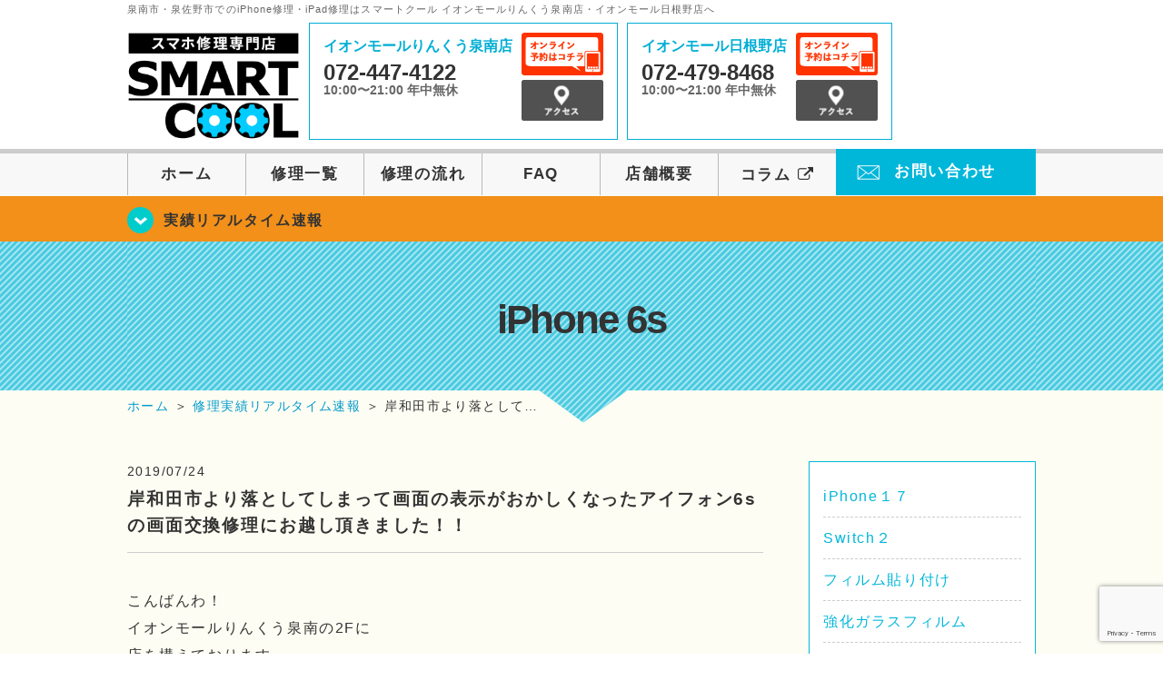

--- FILE ---
content_type: text/html; charset=UTF-8
request_url: https://smartcool-rinku.com/realtime/6837
body_size: 21192
content:
<!DOCTYPE HTML>
<html lang="ja">

<head>

  <!-- メタエリアここから -->
  <meta charset="utf-8">
      <meta name="viewport" content="width=1110" />
    <!-- メタエリアここまで -->

  <!--ファビコン・ウェブクリップ　ここから-->
  <link rel="shortcut icon" href="https://smartcool-rinku.com/wp-content/themes/smartcool-rinku/images/common/favicon.ico">
  <link rel="apple-touch-icon" href="https://smartcool-rinku.com/wp-content/themes/smartcool-rinku/images/common/webclip.png?ver03">
  <!--ファビコン・ウェブクリップ　ここまで-->

  <!-- スタイルシート読み込みここから -->
  <link rel="stylesheet" href="https://smartcool-rinku.com/wp-content/themes/smartcool-rinku/css/common.css">
  <link rel="stylesheet" href="https://smartcool-rinku.com/wp-content/themes/smartcool-rinku/css/layout.css">
  <link rel="stylesheet" href="https://smartcool-rinku.com/wp-content/themes/smartcool-rinku/css/parts.css?v230727">
  <link rel="stylesheet" href="https://smartcool-rinku.com/wp-content/themes/smartcool-rinku/css/font-awesome.min.css">
  <link rel="stylesheet" href="https://smartcool-rinku.com/wp-content/themes/smartcool-rinku/css/slider-pro.min.css">
  <link rel="stylesheet" href="https://smartcool-rinku.com/wp-content/themes/smartcool-rinku/css/price-table.css">
  <link rel="stylesheet" href="https://smartcool-rinku.com/wp-content/themes/smartcool-rinku/css/top-latest-info.css">
  <link rel="stylesheet" href="https://smartcool-rinku.com/wp-content/themes/smartcool-rinku/js/SlickNav/dist/slicknav.css" />
  <!-- スタイルシート読み込みここまで -->

  <!-- JS読み込みここから -->
  <script src="https://smartcool-rinku.com/wp-content/themes/smartcool-rinku/js/jquery-1.11.2.min.js"></script>
  <script src="https://smartcool-rinku.com/wp-content/themes/smartcool-rinku/js/setup.js"></script>
  <script src="https://smartcool-rinku.com/wp-content/themes/smartcool-rinku/js/jquery.sliderPro.min.js"></script>
  <script src="https://smartcool-rinku.com/wp-content/themes/smartcool-rinku/js/SlickNav/dist/jquery.slicknav.min.js"></script>
  <script src="https://smartcool-rinku.com/wp-content/themes/smartcool-rinku/js/footer-discount-banner.js"></script>
  <!-- JS読み込みここまで -->

  <!--[if lt IE 9]（編集不可領域）-->
  <script src="https://smartcool-rinku.com/wp-content/themes/smartcool-rinku/js/html5shiv.js"></script>
  <script src="https://smartcool-rinku.com/wp-content/themes/smartcool-rinku/js/selectivizr.js"></script>
  <script src="https://smartcool-rinku.com/wp-content/themes/smartcool-rinku/js/respond.js"></script>
  <!-- [endif] -->

  <!-- スクリプト記述ここから -->
  <script>
    $(document).ready(function($) {
      $('#slider').fadeIn(500);
      $('#slider').sliderPro({
        width: 1000, //横幅
        height: 400,
        touchSwipe: false,
        arrows: true, //左右の矢印
        buttons: false, //ナビゲーションボタンを出す
        slideDistance: 0, //スライド同士の距離
        visibleSize: '100%', //前後のスライドを表示
        breakpoints: {
          640: {
            width: 1000, //横幅
            responsive: true,
          }
        }
      });
    });
  </script>
  <script>
    $(function() {
      $('#menu').slicknav({
        label: ''
      });
    });
  </script>
  <script>
    $(document).ready(function() {
      $('.faq-open').each(function() {
        $(this).css("height", $(this).height() + "px");
      });
      $('.faq-open:not(:first)').hide();
      $('.faq-btn').click(function() {
        $(this).next('.faq-open').slideToggle('slow').siblings('.faq-open').slideUp('slow');
        $(this).siblings('.faq-btn').removeClass('active');
        $(this).toggleClass('active');
      });
    });
  </script>
  <!-- スクリプト記述ここまで -->
  <meta name='robots' content='index, follow, max-image-preview:large, max-snippet:-1, max-video-preview:-1' />
	<style>img:is([sizes="auto" i], [sizes^="auto," i]) { contain-intrinsic-size: 3000px 1500px }</style>
	
	<!-- This site is optimized with the Yoast SEO plugin v26.8 - https://yoast.com/product/yoast-seo-wordpress/ -->
	<title>岸和田市より落としてしまって画面の表示がおかしくなったアイフォン6sの画面交換修理にお越し頂きました！！ | iPhone修理 スマートクール イオンモールりんくう泉南店・イオンモール日根野店</title>
	<meta name="description" content="こんばんわ！ イオンモールりんくう泉南の2Fに 店を構えております、 スマートクール　イオンモールりんくう泉南店です(^^♪ 壊れてもすぐ修理できるように" />
	<link rel="canonical" href="https://smartcool-rinku.com/realtime/6837" />
	<meta property="og:locale" content="ja_JP" />
	<meta property="og:type" content="article" />
	<meta property="og:title" content="岸和田市より落としてしまって画面の表示がおかしくなったアイフォン6sの画面交換修理にお越し頂きました！！ | iPhone修理 スマートクール イオンモールりんくう泉南店・イオンモール日根野店" />
	<meta property="og:description" content="こんばんわ！ イオンモールりんくう泉南の2Fに 店を構えております、 スマートクール　イオンモールりんくう泉南店です(^^♪ 壊れてもすぐ修理できるように" />
	<meta property="og:url" content="https://smartcool-rinku.com/realtime/6837" />
	<meta property="og:site_name" content="iPhone修理 スマートクール イオンモールりんくう泉南店・イオンモール日根野店" />
	<meta property="article:published_time" content="2019-07-24T10:55:29+00:00" />
	<meta property="og:image" content="https://smartcool-rinku.com/wp-content/uploads/2019/06/IMG_20190623_135242-e1561273152374-225x300.jpg" />
	<meta name="author" content="スマートクール イオンモールりんくう泉南店" />
	<meta name="twitter:card" content="summary_large_image" />
	<meta name="twitter:label1" content="執筆者" />
	<meta name="twitter:data1" content="スマートクール イオンモールりんくう泉南店" />
	<script type="application/ld+json" class="yoast-schema-graph">{"@context":"https://schema.org","@graph":[{"@type":"Article","@id":"https://smartcool-rinku.com/realtime/6837#article","isPartOf":{"@id":"https://smartcool-rinku.com/realtime/6837"},"author":{"name":"スマートクール イオンモールりんくう泉南店","@id":"https://smartcool-rinku.com/#/schema/person/162bf4b101e306004bac9d6d0298f470"},"headline":"岸和田市より落としてしまって画面の表示がおかしくなったアイフォン6sの画面交換修理にお越し頂きました！！","datePublished":"2019-07-24T10:55:29+00:00","mainEntityOfPage":{"@id":"https://smartcool-rinku.com/realtime/6837"},"wordCount":17,"publisher":{"@id":"https://smartcool-rinku.com/#organization"},"image":{"@id":"https://smartcool-rinku.com/realtime/6837#primaryimage"},"thumbnailUrl":"https://smartcool-rinku.com/wp-content/uploads/2019/06/IMG_20190623_135242-e1561273152374-225x300.jpg","keywords":["アイフォン水没貝塚アイフォン修理三ツ松","iPhoneの事ならスマートクールイオンモールりんくう店へ","アイホンバッテリー交換羽倉崎","アイホン修理尾崎駅","iphone水没箱作","アイホン修理海南","貝塚駅周辺","全域","アイフォントイレ","SNS割り","アイフォーンバッテリー交換日根野","iphone修理鳥取ノ荘駅","iphoneバッテリー交換阪南","アイフォン修理海南","iphone修理二色の浜","iphone水没動かなくなった","iPadバッテリー交換","サザンビーチ","iphone修理泉佐野駅","アイフォン修理鳥取ノ荘駅","アイフォンバッテリー交換尾崎","iPhone修理橋本","アイフォン修理二色の浜","iphoneバッテリーの減りがはやい","マーブルビーチ","iphone修理熊取駅","アイホン修理鳥取ノ荘駅","iphoneバッテリー交換尾崎","アイホン修理橋本","アイホン修理二色の浜","どうしたら動く","アイホン修理泉南","アイホーン水没樽井","iphone修理日根野駅","iphone修理箱作駅","アイホンバッテリー交換尾崎","アイフォン修理橋本","二色の浜駅周辺","初期化したい","アイホーン修理泉南","泉南イオン2階","iphone修理羽倉崎駅","アイフォン修理箱作駅","iphoneバッテリー交換箱作","アイホン水没紀の川","アイホン水没貝塚","アイホン水没","アイホンバッテリー交換泉南","犬鳴温泉","iphone修理東佐野駅","アイホン修理箱作駅","アイホンバッテリー交換箱作","iphone水没橋本","アイフォン水没","アイホーンバッテリー交換泉南","りんくうゲートタワー","アイパッド修理熊取","iphone修理和泉鳥取駅","iphoneバッテリー交換和泉鳥取","アイホン水没橋本","iPhone水没三ツ松","りんくうイオン","iPhone修理樽井駅","iPhone修理羽倉崎","iPad修理日根野","アイホン修理和泉鳥取駅","アイホンバッテリー交換和泉鳥取","iphone水没有田","アイホン水没三ツ松","アイホン割れた","iPhone修理和泉砂川駅","アイホン修理泉佐野","プレイタウンiphone修理","アイフォン修理和泉鳥取駅","和歌山県","アイホン水没有田","あいふぉん水没二色の浜","iphone割れた","iPhone修理岡田浦駅","アイホン修理長滝","上瓦屋iPhone修理","ときめきビーチ","アイホン修理岩出","アイホンバッテリー交換和歌山","アイホン水没二色の浜","修理費用","iPhone修理吉見ノ里駅","iPhoneのことならスマートクールイオンモールへ","佐野iphone修理","ぴちぴちビーチ","アイホン修理紀の川","アイホンバッテリー交換岩出","iphone水没二色の浜","海に落としたiphone","アイパッド修理樽井","関西国際空港","鶴原iPhone修理","スマホ水没阪南","iphone修理有田","アイホンバッテリー交換紀の川","iphone修理水間","海に落としたアイホン","iPad修理樽井","水没アイホン泉佐野","iPad修理阪南","スマホ水没尾崎","アイホン修理有田","iphoneバッテリー交換有田","アイホン修理水間","水没処理できるお店","iPad修理砂川","水没あいふぉん日根野","アイフォン修理尾崎駅","スマホ水没箱作","アイフォン修理有田","アイホンバッテリー交換有田","アイホン水没水間","スマホコーティング","アイパッド修理砂川","水没iphone羽倉崎","iphone修理尾崎駅","iphone水没尾崎","iphone修理海南","アイホン修理貝塚","iphone水没水間","iPhoneトイレ","iPhone修理岩出","ｉＰａｄ修理泉南","ｉＰａｄ修理和歌山","ｉＰａｄ修理岩出","ｉＰａｄ修理紀の川","アイホン修理泉州","アイフォーン修理泉州","アイホン修理和歌山","アイホン水没和歌山","アイフォン水没阪南","アイフォン水没泉南","アイホンバッテリー交換阪南","アイパッドバッテリー交換","アイホン修理阪南","スマートクールイオンモールりんくう泉南店","画面修理泉佐野","液晶交換泉佐野","ガラス割れ泉佐野","ガラス交換泉佐野","パネル交換泉佐野","バッテリー交換泉佐野","iPhoneバッテリー泉佐野","アイホンバッテリー泉佐野","データ復旧泉佐野","バキバキ修理","りんくうプレミアムアウトレット","アイパッド修理岩出","アイパッド修理紀の川","【日根野】 画面修理","液晶破損日根野","水没復旧","ひび割れ熊取","アイホンバッテリー熊取","画面修理和泉橋本","アイフォンバッテリー和泉橋本","あいふぉーん修理","アイホン修理池田","フロントパネル交換","液晶交換箕面","ガラスフィルム","ガラス修理日根野","トイレ","パネル交換熊取","アイフォンバッテリー熊取","液晶交換豊和泉橋本","アイフォーンバッテリー和泉橋本","あいふぉーん修理日根野","アイホン修理箕","フロントパネル修理","液晶交換豊中","ガラスコート","画面交換","ガラス破損日根野","落とした","フロントパネル交換熊取","アイフォーンバッテリー熊取","ガラス割れ和泉橋本","バッテリー劣化和泉橋本","あいふぉーん修理長滝","アイホン修理豊中","フロントパネル修理箕面","液晶修理","iPhoneX","液晶交換","画面破損日根野","水","壊れた","バッテリー劣化熊取","ガラス交換和泉橋本","バッテリー壊れた和泉橋本","あいほん修理日根野","イオンモール日根野","フロントパネル修理豊中","液晶破損吹田","iPhoneXs","液晶交換日根野","フロントパネル日根野","濡れた","割れた","バッテリー壊れた熊取","ひび割れ和泉橋本","バッテリー診断和泉橋本","すまほ","ガラス割れ","リンゴループ","画面交換和泉","iPhoneXR","ガラス割れ日根野","フロントパネル修理日根野","水没復旧日根野","画面","バッテリー診断熊取","パネル交換和泉橋本","水没復旧和泉橋本","ひび割れ","ガラス破損","予約なし","日根野ジャスコ","iPhoneXsMax","ガラス交換日根野","バッテリー","データ復旧日根野","液晶破損","水没","フロントパネル交換和泉橋本","データ復旧和泉橋本","アイパッド","クレジットカード可能","南大阪","ジャスコ","ひび割れ日根野","バッテリー修理","【熊取】 アイフォン修理熊取","ガラス修理熊取","水没復旧熊取","液晶破損和泉橋本","ipad修理","画面交換泉南市","パネル交換日根野","アイパッド修理","クレジットカード対応","アイホン修理熊取","泉南","ガラス破損熊取","データ復旧熊取","ガラス修理和泉橋本","iphoe修理","アイフォン不具合","タブレット","即日修理","画面修理貝塚","フロントパネル交換日根野","アイフォーン修理熊取","画面破損熊取","【長滝】 アイフォン修理熊取","ガラス破損和泉橋本","IPHONE不具合","アイフォン修理和泉橋本","タブレット修理","日根野","画面修理岸和田","壊れた日根野","画面修理熊取","フロントパネル熊取","バキバキ 液晶破損熊取","画面破損和泉橋本","iPhone修理吹田","アイフォン修理長滝","データそのまま","日根野駅近","画面修理泉北","割れた日根野","アイフォンバッテリー日根野","画面修理","フロントパネル修理熊取 バッテリー","フロントパネル","フロントパネル修理和泉橋本","JR阪和線","アイフォン， アイフォーン","データ消去","水没修理","画面破損泉南","徒歩3分","アイフォーンバッテリー日根野","画面交換熊取","バッテリー交換熊取","【和泉橋本】 アイフォン修理和泉橋本","バッテリー交換和泉橋本","JR日根野","アイフォーン不具合","バキバキ液晶破損","熊取","雨","修理日根野","バッテリー劣化","液晶交換熊取","バッテリー修理熊取","iphone修理和泉橋本","バッテリー修理和泉橋本","あいふぉん修理吹田","アイホン","パネル交換","泉南市","電話","画面日根野","バッテリー壊れた","ガラス割れ熊取","バッテリー熊取","アイホン修理和泉橋本","iPhoneバッテリー和泉橋本","あいふぉん修理池田","アイホン不具合","パネル交換吹田","ららぽーと和泉","駅ちか","バキバキ","バッテリー診断 水没","ガラス交換熊取","iPhoneバッテリー熊取","アイフォーン修理和泉橋本","アイホンバッテリー和泉橋本","あいふぉん修理日根野","アイホン修理吹田","パネル交換箕面","液晶交換池田","駅近iPad","学割あり","ガラスコーティング","バッテリー交換","泉佐野","iphoneバッテリー交換泉南","iphoneバッテリー交換和歌山","iphoneバッテリー交換岩出","iphoneバッテリー交換紀の川","iphoneバッテリー交換泉佐野","アイフォン修理熊取","貝塚市","イオンモールりんくう泉南店","泉南イオン","阪南市","泉佐野市","iPhone修理","アイフォン修理","アイホン修理","ガラス交換","アイパッド修理阪南","アイパッド修理泉佐野","アイパッド修理和歌山","アイパッド修理泉南","iPhone修理阪南","iPhone修理熊取","iPhone水没紀の川","iPhone水没貝塚","iPhone水没泉南","iPhone水没阪南","iPhone水没和歌山","アイフォンバッテリー交換泉南","アイフォンバッテリー交換阪南","iPhone修理和歌山","iPhone修理紀の川","iPhone修理泉佐野","iPhone修理日根野","iPhone修理泉南","iPhone修理泉州","iPhone修理貝塚","アイフォン修理泉南","アイフォン修理貝塚","アイフォン修理阪南","アイフォン修理和歌山","アイフォン修理岩出","アイフォン修理紀の川","コーティング","修理","iPad","iPhone"],"articleSection":["iPhone 6s","修理実績リアルタイム速報"],"inLanguage":"ja"},{"@type":"WebPage","@id":"https://smartcool-rinku.com/realtime/6837","url":"https://smartcool-rinku.com/realtime/6837","name":"岸和田市より落としてしまって画面の表示がおかしくなったアイフォン6sの画面交換修理にお越し頂きました！！ | iPhone修理 スマートクール イオンモールりんくう泉南店・イオンモール日根野店","isPartOf":{"@id":"https://smartcool-rinku.com/#website"},"primaryImageOfPage":{"@id":"https://smartcool-rinku.com/realtime/6837#primaryimage"},"image":{"@id":"https://smartcool-rinku.com/realtime/6837#primaryimage"},"thumbnailUrl":"https://smartcool-rinku.com/wp-content/uploads/2019/06/IMG_20190623_135242-e1561273152374-225x300.jpg","datePublished":"2019-07-24T10:55:29+00:00","description":"こんばんわ！ イオンモールりんくう泉南の2Fに 店を構えております、 スマートクール　イオンモールりんくう泉南店です(^^♪ 壊れてもすぐ修理できるように","inLanguage":"ja","potentialAction":[{"@type":"ReadAction","target":["https://smartcool-rinku.com/realtime/6837"]}]},{"@type":"ImageObject","inLanguage":"ja","@id":"https://smartcool-rinku.com/realtime/6837#primaryimage","url":"https://smartcool-rinku.com/wp-content/uploads/2019/06/IMG_20190623_135242-e1561273152374-225x300.jpg","contentUrl":"https://smartcool-rinku.com/wp-content/uploads/2019/06/IMG_20190623_135242-e1561273152374-225x300.jpg"},{"@type":"WebSite","@id":"https://smartcool-rinku.com/#website","url":"https://smartcool-rinku.com/","name":"iPhone修理 スマートクール イオンモールりんくう泉南店・イオンモール日根野店","description":"","publisher":{"@id":"https://smartcool-rinku.com/#organization"},"potentialAction":[{"@type":"SearchAction","target":{"@type":"EntryPoint","urlTemplate":"https://smartcool-rinku.com/?s={search_term_string}"},"query-input":{"@type":"PropertyValueSpecification","valueRequired":true,"valueName":"search_term_string"}}],"inLanguage":"ja"},{"@type":"Organization","@id":"https://smartcool-rinku.com/#organization","name":"株式会社シナジーグローバル","url":"https://smartcool-rinku.com/","logo":{"@type":"ImageObject","inLanguage":"ja","@id":"https://smartcool-rinku.com/#/schema/logo/image/","url":"https://i0.wp.com/smartcool-rinku.com/wp-content/uploads/2019/06/logo_b_blu.jpg?fit=719%2C188&ssl=1","contentUrl":"https://i0.wp.com/smartcool-rinku.com/wp-content/uploads/2019/06/logo_b_blu.jpg?fit=719%2C188&ssl=1","width":719,"height":188,"caption":"株式会社シナジーグローバル"},"image":{"@id":"https://smartcool-rinku.com/#/schema/logo/image/"},"sameAs":["https://www.instagram.com/smartcool.sennan/"]},{"@type":"Person","@id":"https://smartcool-rinku.com/#/schema/person/162bf4b101e306004bac9d6d0298f470","name":"スマートクール イオンモールりんくう泉南店","image":{"@type":"ImageObject","inLanguage":"ja","@id":"https://smartcool-rinku.com/#/schema/person/image/","url":"https://secure.gravatar.com/avatar/d5d4e4d694b2b7aa711af549d04de1f20057c25cfb194cc80b3e147800f95532?s=96&d=mm&r=g","contentUrl":"https://secure.gravatar.com/avatar/d5d4e4d694b2b7aa711af549d04de1f20057c25cfb194cc80b3e147800f95532?s=96&d=mm&r=g","caption":"スマートクール イオンモールりんくう泉南店"},"url":"https://smartcool-rinku.com/author/sc_staff_a-sennan"}]}</script>
	<!-- / Yoast SEO plugin. -->


<link rel='dns-prefetch' href='//stats.wp.com' />
<link rel='dns-prefetch' href='//v0.wordpress.com' />
<link rel='preconnect' href='//i0.wp.com' />
<link rel='preconnect' href='//c0.wp.com' />
<script type="text/javascript">
/* <![CDATA[ */
window._wpemojiSettings = {"baseUrl":"https:\/\/s.w.org\/images\/core\/emoji\/16.0.1\/72x72\/","ext":".png","svgUrl":"https:\/\/s.w.org\/images\/core\/emoji\/16.0.1\/svg\/","svgExt":".svg","source":{"concatemoji":"https:\/\/smartcool-rinku.com\/wp-includes\/js\/wp-emoji-release.min.js?ver=6.8.3"}};
/*! This file is auto-generated */
!function(s,n){var o,i,e;function c(e){try{var t={supportTests:e,timestamp:(new Date).valueOf()};sessionStorage.setItem(o,JSON.stringify(t))}catch(e){}}function p(e,t,n){e.clearRect(0,0,e.canvas.width,e.canvas.height),e.fillText(t,0,0);var t=new Uint32Array(e.getImageData(0,0,e.canvas.width,e.canvas.height).data),a=(e.clearRect(0,0,e.canvas.width,e.canvas.height),e.fillText(n,0,0),new Uint32Array(e.getImageData(0,0,e.canvas.width,e.canvas.height).data));return t.every(function(e,t){return e===a[t]})}function u(e,t){e.clearRect(0,0,e.canvas.width,e.canvas.height),e.fillText(t,0,0);for(var n=e.getImageData(16,16,1,1),a=0;a<n.data.length;a++)if(0!==n.data[a])return!1;return!0}function f(e,t,n,a){switch(t){case"flag":return n(e,"\ud83c\udff3\ufe0f\u200d\u26a7\ufe0f","\ud83c\udff3\ufe0f\u200b\u26a7\ufe0f")?!1:!n(e,"\ud83c\udde8\ud83c\uddf6","\ud83c\udde8\u200b\ud83c\uddf6")&&!n(e,"\ud83c\udff4\udb40\udc67\udb40\udc62\udb40\udc65\udb40\udc6e\udb40\udc67\udb40\udc7f","\ud83c\udff4\u200b\udb40\udc67\u200b\udb40\udc62\u200b\udb40\udc65\u200b\udb40\udc6e\u200b\udb40\udc67\u200b\udb40\udc7f");case"emoji":return!a(e,"\ud83e\udedf")}return!1}function g(e,t,n,a){var r="undefined"!=typeof WorkerGlobalScope&&self instanceof WorkerGlobalScope?new OffscreenCanvas(300,150):s.createElement("canvas"),o=r.getContext("2d",{willReadFrequently:!0}),i=(o.textBaseline="top",o.font="600 32px Arial",{});return e.forEach(function(e){i[e]=t(o,e,n,a)}),i}function t(e){var t=s.createElement("script");t.src=e,t.defer=!0,s.head.appendChild(t)}"undefined"!=typeof Promise&&(o="wpEmojiSettingsSupports",i=["flag","emoji"],n.supports={everything:!0,everythingExceptFlag:!0},e=new Promise(function(e){s.addEventListener("DOMContentLoaded",e,{once:!0})}),new Promise(function(t){var n=function(){try{var e=JSON.parse(sessionStorage.getItem(o));if("object"==typeof e&&"number"==typeof e.timestamp&&(new Date).valueOf()<e.timestamp+604800&&"object"==typeof e.supportTests)return e.supportTests}catch(e){}return null}();if(!n){if("undefined"!=typeof Worker&&"undefined"!=typeof OffscreenCanvas&&"undefined"!=typeof URL&&URL.createObjectURL&&"undefined"!=typeof Blob)try{var e="postMessage("+g.toString()+"("+[JSON.stringify(i),f.toString(),p.toString(),u.toString()].join(",")+"));",a=new Blob([e],{type:"text/javascript"}),r=new Worker(URL.createObjectURL(a),{name:"wpTestEmojiSupports"});return void(r.onmessage=function(e){c(n=e.data),r.terminate(),t(n)})}catch(e){}c(n=g(i,f,p,u))}t(n)}).then(function(e){for(var t in e)n.supports[t]=e[t],n.supports.everything=n.supports.everything&&n.supports[t],"flag"!==t&&(n.supports.everythingExceptFlag=n.supports.everythingExceptFlag&&n.supports[t]);n.supports.everythingExceptFlag=n.supports.everythingExceptFlag&&!n.supports.flag,n.DOMReady=!1,n.readyCallback=function(){n.DOMReady=!0}}).then(function(){return e}).then(function(){var e;n.supports.everything||(n.readyCallback(),(e=n.source||{}).concatemoji?t(e.concatemoji):e.wpemoji&&e.twemoji&&(t(e.twemoji),t(e.wpemoji)))}))}((window,document),window._wpemojiSettings);
/* ]]> */
</script>
<link rel='stylesheet' id='jetpack_related-posts-css' href='https://c0.wp.com/p/jetpack/15.4/modules/related-posts/related-posts.css' type='text/css' media='all' />
<style id='wp-emoji-styles-inline-css' type='text/css'>

	img.wp-smiley, img.emoji {
		display: inline !important;
		border: none !important;
		box-shadow: none !important;
		height: 1em !important;
		width: 1em !important;
		margin: 0 0.07em !important;
		vertical-align: -0.1em !important;
		background: none !important;
		padding: 0 !important;
	}
</style>
<link rel='stylesheet' id='wp-block-library-css' href='https://c0.wp.com/c/6.8.3/wp-includes/css/dist/block-library/style.min.css' type='text/css' media='all' />
<style id='classic-theme-styles-inline-css' type='text/css'>
/*! This file is auto-generated */
.wp-block-button__link{color:#fff;background-color:#32373c;border-radius:9999px;box-shadow:none;text-decoration:none;padding:calc(.667em + 2px) calc(1.333em + 2px);font-size:1.125em}.wp-block-file__button{background:#32373c;color:#fff;text-decoration:none}
</style>
<link rel='stylesheet' id='mediaelement-css' href='https://c0.wp.com/c/6.8.3/wp-includes/js/mediaelement/mediaelementplayer-legacy.min.css' type='text/css' media='all' />
<link rel='stylesheet' id='wp-mediaelement-css' href='https://c0.wp.com/c/6.8.3/wp-includes/js/mediaelement/wp-mediaelement.min.css' type='text/css' media='all' />
<style id='jetpack-sharing-buttons-style-inline-css' type='text/css'>
.jetpack-sharing-buttons__services-list{display:flex;flex-direction:row;flex-wrap:wrap;gap:0;list-style-type:none;margin:5px;padding:0}.jetpack-sharing-buttons__services-list.has-small-icon-size{font-size:12px}.jetpack-sharing-buttons__services-list.has-normal-icon-size{font-size:16px}.jetpack-sharing-buttons__services-list.has-large-icon-size{font-size:24px}.jetpack-sharing-buttons__services-list.has-huge-icon-size{font-size:36px}@media print{.jetpack-sharing-buttons__services-list{display:none!important}}.editor-styles-wrapper .wp-block-jetpack-sharing-buttons{gap:0;padding-inline-start:0}ul.jetpack-sharing-buttons__services-list.has-background{padding:1.25em 2.375em}
</style>
<style id='global-styles-inline-css' type='text/css'>
:root{--wp--preset--aspect-ratio--square: 1;--wp--preset--aspect-ratio--4-3: 4/3;--wp--preset--aspect-ratio--3-4: 3/4;--wp--preset--aspect-ratio--3-2: 3/2;--wp--preset--aspect-ratio--2-3: 2/3;--wp--preset--aspect-ratio--16-9: 16/9;--wp--preset--aspect-ratio--9-16: 9/16;--wp--preset--color--black: #000000;--wp--preset--color--cyan-bluish-gray: #abb8c3;--wp--preset--color--white: #ffffff;--wp--preset--color--pale-pink: #f78da7;--wp--preset--color--vivid-red: #cf2e2e;--wp--preset--color--luminous-vivid-orange: #ff6900;--wp--preset--color--luminous-vivid-amber: #fcb900;--wp--preset--color--light-green-cyan: #7bdcb5;--wp--preset--color--vivid-green-cyan: #00d084;--wp--preset--color--pale-cyan-blue: #8ed1fc;--wp--preset--color--vivid-cyan-blue: #0693e3;--wp--preset--color--vivid-purple: #9b51e0;--wp--preset--gradient--vivid-cyan-blue-to-vivid-purple: linear-gradient(135deg,rgba(6,147,227,1) 0%,rgb(155,81,224) 100%);--wp--preset--gradient--light-green-cyan-to-vivid-green-cyan: linear-gradient(135deg,rgb(122,220,180) 0%,rgb(0,208,130) 100%);--wp--preset--gradient--luminous-vivid-amber-to-luminous-vivid-orange: linear-gradient(135deg,rgba(252,185,0,1) 0%,rgba(255,105,0,1) 100%);--wp--preset--gradient--luminous-vivid-orange-to-vivid-red: linear-gradient(135deg,rgba(255,105,0,1) 0%,rgb(207,46,46) 100%);--wp--preset--gradient--very-light-gray-to-cyan-bluish-gray: linear-gradient(135deg,rgb(238,238,238) 0%,rgb(169,184,195) 100%);--wp--preset--gradient--cool-to-warm-spectrum: linear-gradient(135deg,rgb(74,234,220) 0%,rgb(151,120,209) 20%,rgb(207,42,186) 40%,rgb(238,44,130) 60%,rgb(251,105,98) 80%,rgb(254,248,76) 100%);--wp--preset--gradient--blush-light-purple: linear-gradient(135deg,rgb(255,206,236) 0%,rgb(152,150,240) 100%);--wp--preset--gradient--blush-bordeaux: linear-gradient(135deg,rgb(254,205,165) 0%,rgb(254,45,45) 50%,rgb(107,0,62) 100%);--wp--preset--gradient--luminous-dusk: linear-gradient(135deg,rgb(255,203,112) 0%,rgb(199,81,192) 50%,rgb(65,88,208) 100%);--wp--preset--gradient--pale-ocean: linear-gradient(135deg,rgb(255,245,203) 0%,rgb(182,227,212) 50%,rgb(51,167,181) 100%);--wp--preset--gradient--electric-grass: linear-gradient(135deg,rgb(202,248,128) 0%,rgb(113,206,126) 100%);--wp--preset--gradient--midnight: linear-gradient(135deg,rgb(2,3,129) 0%,rgb(40,116,252) 100%);--wp--preset--font-size--small: 13px;--wp--preset--font-size--medium: 20px;--wp--preset--font-size--large: 36px;--wp--preset--font-size--x-large: 42px;--wp--preset--spacing--20: 0.44rem;--wp--preset--spacing--30: 0.67rem;--wp--preset--spacing--40: 1rem;--wp--preset--spacing--50: 1.5rem;--wp--preset--spacing--60: 2.25rem;--wp--preset--spacing--70: 3.38rem;--wp--preset--spacing--80: 5.06rem;--wp--preset--shadow--natural: 6px 6px 9px rgba(0, 0, 0, 0.2);--wp--preset--shadow--deep: 12px 12px 50px rgba(0, 0, 0, 0.4);--wp--preset--shadow--sharp: 6px 6px 0px rgba(0, 0, 0, 0.2);--wp--preset--shadow--outlined: 6px 6px 0px -3px rgba(255, 255, 255, 1), 6px 6px rgba(0, 0, 0, 1);--wp--preset--shadow--crisp: 6px 6px 0px rgba(0, 0, 0, 1);}:where(.is-layout-flex){gap: 0.5em;}:where(.is-layout-grid){gap: 0.5em;}body .is-layout-flex{display: flex;}.is-layout-flex{flex-wrap: wrap;align-items: center;}.is-layout-flex > :is(*, div){margin: 0;}body .is-layout-grid{display: grid;}.is-layout-grid > :is(*, div){margin: 0;}:where(.wp-block-columns.is-layout-flex){gap: 2em;}:where(.wp-block-columns.is-layout-grid){gap: 2em;}:where(.wp-block-post-template.is-layout-flex){gap: 1.25em;}:where(.wp-block-post-template.is-layout-grid){gap: 1.25em;}.has-black-color{color: var(--wp--preset--color--black) !important;}.has-cyan-bluish-gray-color{color: var(--wp--preset--color--cyan-bluish-gray) !important;}.has-white-color{color: var(--wp--preset--color--white) !important;}.has-pale-pink-color{color: var(--wp--preset--color--pale-pink) !important;}.has-vivid-red-color{color: var(--wp--preset--color--vivid-red) !important;}.has-luminous-vivid-orange-color{color: var(--wp--preset--color--luminous-vivid-orange) !important;}.has-luminous-vivid-amber-color{color: var(--wp--preset--color--luminous-vivid-amber) !important;}.has-light-green-cyan-color{color: var(--wp--preset--color--light-green-cyan) !important;}.has-vivid-green-cyan-color{color: var(--wp--preset--color--vivid-green-cyan) !important;}.has-pale-cyan-blue-color{color: var(--wp--preset--color--pale-cyan-blue) !important;}.has-vivid-cyan-blue-color{color: var(--wp--preset--color--vivid-cyan-blue) !important;}.has-vivid-purple-color{color: var(--wp--preset--color--vivid-purple) !important;}.has-black-background-color{background-color: var(--wp--preset--color--black) !important;}.has-cyan-bluish-gray-background-color{background-color: var(--wp--preset--color--cyan-bluish-gray) !important;}.has-white-background-color{background-color: var(--wp--preset--color--white) !important;}.has-pale-pink-background-color{background-color: var(--wp--preset--color--pale-pink) !important;}.has-vivid-red-background-color{background-color: var(--wp--preset--color--vivid-red) !important;}.has-luminous-vivid-orange-background-color{background-color: var(--wp--preset--color--luminous-vivid-orange) !important;}.has-luminous-vivid-amber-background-color{background-color: var(--wp--preset--color--luminous-vivid-amber) !important;}.has-light-green-cyan-background-color{background-color: var(--wp--preset--color--light-green-cyan) !important;}.has-vivid-green-cyan-background-color{background-color: var(--wp--preset--color--vivid-green-cyan) !important;}.has-pale-cyan-blue-background-color{background-color: var(--wp--preset--color--pale-cyan-blue) !important;}.has-vivid-cyan-blue-background-color{background-color: var(--wp--preset--color--vivid-cyan-blue) !important;}.has-vivid-purple-background-color{background-color: var(--wp--preset--color--vivid-purple) !important;}.has-black-border-color{border-color: var(--wp--preset--color--black) !important;}.has-cyan-bluish-gray-border-color{border-color: var(--wp--preset--color--cyan-bluish-gray) !important;}.has-white-border-color{border-color: var(--wp--preset--color--white) !important;}.has-pale-pink-border-color{border-color: var(--wp--preset--color--pale-pink) !important;}.has-vivid-red-border-color{border-color: var(--wp--preset--color--vivid-red) !important;}.has-luminous-vivid-orange-border-color{border-color: var(--wp--preset--color--luminous-vivid-orange) !important;}.has-luminous-vivid-amber-border-color{border-color: var(--wp--preset--color--luminous-vivid-amber) !important;}.has-light-green-cyan-border-color{border-color: var(--wp--preset--color--light-green-cyan) !important;}.has-vivid-green-cyan-border-color{border-color: var(--wp--preset--color--vivid-green-cyan) !important;}.has-pale-cyan-blue-border-color{border-color: var(--wp--preset--color--pale-cyan-blue) !important;}.has-vivid-cyan-blue-border-color{border-color: var(--wp--preset--color--vivid-cyan-blue) !important;}.has-vivid-purple-border-color{border-color: var(--wp--preset--color--vivid-purple) !important;}.has-vivid-cyan-blue-to-vivid-purple-gradient-background{background: var(--wp--preset--gradient--vivid-cyan-blue-to-vivid-purple) !important;}.has-light-green-cyan-to-vivid-green-cyan-gradient-background{background: var(--wp--preset--gradient--light-green-cyan-to-vivid-green-cyan) !important;}.has-luminous-vivid-amber-to-luminous-vivid-orange-gradient-background{background: var(--wp--preset--gradient--luminous-vivid-amber-to-luminous-vivid-orange) !important;}.has-luminous-vivid-orange-to-vivid-red-gradient-background{background: var(--wp--preset--gradient--luminous-vivid-orange-to-vivid-red) !important;}.has-very-light-gray-to-cyan-bluish-gray-gradient-background{background: var(--wp--preset--gradient--very-light-gray-to-cyan-bluish-gray) !important;}.has-cool-to-warm-spectrum-gradient-background{background: var(--wp--preset--gradient--cool-to-warm-spectrum) !important;}.has-blush-light-purple-gradient-background{background: var(--wp--preset--gradient--blush-light-purple) !important;}.has-blush-bordeaux-gradient-background{background: var(--wp--preset--gradient--blush-bordeaux) !important;}.has-luminous-dusk-gradient-background{background: var(--wp--preset--gradient--luminous-dusk) !important;}.has-pale-ocean-gradient-background{background: var(--wp--preset--gradient--pale-ocean) !important;}.has-electric-grass-gradient-background{background: var(--wp--preset--gradient--electric-grass) !important;}.has-midnight-gradient-background{background: var(--wp--preset--gradient--midnight) !important;}.has-small-font-size{font-size: var(--wp--preset--font-size--small) !important;}.has-medium-font-size{font-size: var(--wp--preset--font-size--medium) !important;}.has-large-font-size{font-size: var(--wp--preset--font-size--large) !important;}.has-x-large-font-size{font-size: var(--wp--preset--font-size--x-large) !important;}
:where(.wp-block-post-template.is-layout-flex){gap: 1.25em;}:where(.wp-block-post-template.is-layout-grid){gap: 1.25em;}
:where(.wp-block-columns.is-layout-flex){gap: 2em;}:where(.wp-block-columns.is-layout-grid){gap: 2em;}
:root :where(.wp-block-pullquote){font-size: 1.5em;line-height: 1.6;}
</style>
<link rel='stylesheet' id='contact-form-7-css' href='https://smartcool-rinku.com/wp-content/plugins/contact-form-7/includes/css/styles.css?ver=' type='text/css' media='all' />
<link rel='stylesheet' id='wp-pagenavi-css' href='https://smartcool-rinku.com/wp-content/plugins/wp-pagenavi/pagenavi-css.css?ver=' type='text/css' media='all' />
<link rel='stylesheet' id='sharedaddy-css' href='https://c0.wp.com/p/jetpack/15.4/modules/sharedaddy/sharing.css' type='text/css' media='all' />
<link rel='stylesheet' id='social-logos-css' href='https://c0.wp.com/p/jetpack/15.4/_inc/social-logos/social-logos.min.css' type='text/css' media='all' />
<script type="text/javascript" id="jetpack_related-posts-js-extra">
/* <![CDATA[ */
var related_posts_js_options = {"post_heading":"h4"};
/* ]]> */
</script>
<script type="text/javascript" src="https://c0.wp.com/p/jetpack/15.4/_inc/build/related-posts/related-posts.min.js" id="jetpack_related-posts-js"></script>
<link rel="https://api.w.org/" href="https://smartcool-rinku.com/wp-json/" /><link rel="alternate" title="JSON" type="application/json" href="https://smartcool-rinku.com/wp-json/wp/v2/posts/6837" /><link rel="EditURI" type="application/rsd+xml" title="RSD" href="https://smartcool-rinku.com/xmlrpc.php?rsd" />
<meta name="generator" content="WordPress 6.8.3" />
<link rel='shortlink' href='https://wp.me/paJh5c-1Mh' />
<link rel="alternate" title="oEmbed (JSON)" type="application/json+oembed" href="https://smartcool-rinku.com/wp-json/oembed/1.0/embed?url=https%3A%2F%2Fsmartcool-rinku.com%2Frealtime%2F6837" />
<link rel="alternate" title="oEmbed (XML)" type="text/xml+oembed" href="https://smartcool-rinku.com/wp-json/oembed/1.0/embed?url=https%3A%2F%2Fsmartcool-rinku.com%2Frealtime%2F6837&#038;format=xml" />
	<style>img#wpstats{display:none}</style>
		<script type="application/ld+json">{
    "@context": "http://schema.org",
    "@type": "Article",
    "headline": "岸和田市より落としてしまって画面の表示がおかしくなったアイフォン6sの画面交換修理にお越し頂きました！！",
    "author": {
        "@type": "Person",
        "name": "スマートクール イオンモールりんくう泉南店"
    },
    "datePublished": "2019-07-24",
    "dateModified": "2019-07-24",
    "articleSection": [
        "iPhone 6s",
        "修理実績リアルタイム速報"
    ],
    "url": "https://smartcool-rinku.com/realtime/6837",
    "mainEntityOfPage": {
        "@type": "WebPage",
        "@id": "https://smartcool-rinku.com/realtime/6837"
    },
    "publisher": {
        "@type": "Organization",
        "name": "iPhone修理 スマートクール イオンモールりんくう泉南店・イオンモール日根野店",
        "logo": {
            "@type": "ImageObject",
            "url": "https://smartcool-rinku.com/wp-content/themes/smartcool-double/images/common/img_logo.png"
        }
    },
    "image": {
        "@type": "ImageObject",
        "url": "https://smartcool-rinku.com/wp-content/themes/smartcool-double/images/common/img_logo.png"
    }
}</script>
<style type="text/css">.recentcomments a{display:inline !important;padding:0 !important;margin:0 !important;}</style><!-- 必須テンプレートタグ -->
  <!-- Google tag (gtag.js) -->
<script async src="https://www.googletagmanager.com/gtag/js?id=G-SG4DY06D19"></script>
<script>
  window.dataLayer = window.dataLayer || [];
  function gtag(){dataLayer.push(arguments);}
  gtag('js', new Date());

  gtag('config', 'G-SG4DY06D19');
  gtag('config', 'UA-109489983-16');
</script></head>

<body>
  <article id="conbox">
    <header id="header">
      <h1 class="header-logo-txt">泉南市・泉佐野市でのiPhone修理・iPad修理はスマートクール イオンモールりんくう泉南店・イオンモール日根野店へ</h1>

      <div class="header-inner clearfix">
        <div class="header-logo-box">
          <a href="https://smartcool-rinku.com/"><img
              src="https://smartcool-rinku.com/wp-content/themes/smartcool-rinku/images/common/new_logo2_pc.png" width="100%"
              alt="スマートクール イオンモールりんくう泉南 イオンモール日根野" /></a>
        </div>
        <div class="header-logo-box-sp">
          <a href="https://smartcool-rinku.com/"><img
              src="https://smartcool-rinku.com/wp-content/themes/smartcool-rinku/images/common/new_logo_sp.png" width="100%"
              alt="スマートクール イオンモールりんくう泉南 イオンモール日根野" /></a>
        </div>
        <!-- /logo-box -->

        <!-- infoここから -->
        <div class="header-info-box clearfix">

          <div class="header-tel-box header-tel-box-01">
            <div>
              <p class="header-store-name"><a href="https://smartcool-rinku.com/about/#access01">イオンモールりんくう泉南店</a></p>
              <p class="header-tel">072-447-4122</p>
              <p class="header-time">10:00〜21:00 年中無休</p>
              <!--p class="header-temporary">※現在10:00-20:00</p-->
            </div>
            <div class="header-store-btn">
              <p class="header-tel-box-btn rps"><a href="https://select-type.com/rsv/?id=GWCxwl8Jeio&c_id=55663&w_flg=1" target="_blank"><img src="https://smartcool-rinku.com/wp-content/themes/smartcool-rinku/images/common/btn_reserve.jpg" alt="ネット予約"></a></p>
              <p class="header-tel-box-btn rps"><a href="https://smartcool-rinku.com/about/#access01"><img src="https://smartcool-rinku.com/wp-content/themes/smartcool-rinku/images/common/btn_access.png" alt="アクセス"></a></p>
            </div>
          </div>

          <div class="header-tel-box">
            <div>
              <p class="header-store-name"><a href="https://smartcool-rinku.com/about/#access02">イオンモール日根野店</a></p>
              <p class="header-tel">072-479-8468</p>
              <p class="header-time">10:00〜21:00 年中無休</p>
              <!--p class="header-temporary">※現在10:00-20:00</p-->
            </div>
            <div class="header-store-btn">
              <p class="header-tel-box-btn rps"><a href="https://select-type.com/rsv/?id=B61jyqcyQmU&c_id=55666&w_flg=1" target="_blank"><img src="https://smartcool-rinku.com/wp-content/themes/smartcool-rinku/images/common/btn_reserve.jpg" alt="ネット予約"></a></p>
              <p class="header-tel-box-btn rps"><a href="https://smartcool-rinku.com/about/#access02"><img src="https://smartcool-rinku.com/wp-content/themes/smartcool-rinku/images/common/btn_access.png" alt="アクセス"></a></p>
            </div>
          </div>

        </div>
      </div>
      <!-- innerここまで -->

      <!-- スマホ用ナビここから -->
      <div class="menu">
        <ul class="topMenu">
          <li><a href="https://select-type.com/rsv/?id=GWCxwl8Jeio&c_id=55663&w_flg=1" target="blank"><i class="fa fa-calendar-check-o" aria-hidden="true"></i><span>泉南店<br>ネット予約</span></a></li>
          <li class="tel-double"><a href="tel:072-447-4122"><i class="fa fa-phone"></i><span>泉南店<br>発信</span></a></li>
          <li><label for="Panel1"><i class="fa fa-bars"></i></label><span>メニュー</span></li>
          <li class="tel-double"><a href="https://select-type.com/rsv/?id=B61jyqcyQmU&c_id=55666&w_flg=1" target="blank"><i class="fa fa-calendar-check-o" aria-hidden="true"></i><span>日根野店<br>ネット予約</span></a></li>
          <li class="tel-double"><a href="tel:072-479-8468"><i class="fa fa-phone"></i><span>日根野店<br>発信</span></a></li>
        </ul>
        <input type="checkbox" id="Panel1" class="on-off" value="スマホ用ナビ" />
        <ul class="sp_menu">
          <li><a href="https://smartcool-rinku.com/">ホーム</a></li>
          <li><a href="https://smartcool-rinku.com/repair">修理一覧</a></li>
          <li><a href="https://smartcool-rinku.com/flow">修理の流れ</a></li>
          <li><a href="https://smartcool-rinku.com/faq">FAQ</a></li>
          <li><a href="https://smartcool-rinku.com/about">店舗概要</a></li>
          <li><a href="https://smartcool-group.com/media" target="_blank">コラム <i style="font-size: inherit;padding: 0" class="fa fa-external-link" aria-hidden="true"></i></a></li>
          <li><a href="https://smartcool-rinku.com/contact">お問い合わせ</a></li>
        </ul>
      </div><!-- .menu -->
      <!-- スマホ用ナビここまで -->

      <!-- PC用ナビここから -->
      <nav>
        <ul id="globalnav">
          <li><a href="https://smartcool-rinku.com/">ホーム</a></li>
          <li><a href="https://smartcool-rinku.com/repair">修理一覧</a></li>
          <li><a href="https://smartcool-rinku.com/flow">修理の流れ</a></li>
          <li><a href="https://smartcool-rinku.com/faq">FAQ</a></li>
          <li><a href="https://smartcool-rinku.com/about">店舗概要</a></li>
          <li><a href="https://smartcool-group.com/media" target="_blank">コラム <i style="font-size: inherit;padding: 0" class="fa fa-external-link" aria-hidden="true"></i></a></li>
          <li class="header-contact"><a href="https://smartcool-rinku.com/contact">お問い合わせ</a></li>
        </ul>
      </nav>
      <!-- PC用ナビここまで -->
    </header>

    <!-- トップページメインイメージここから -->
          <section class="bg-top-eyecatch mb0">
        <div class="bg-eyecatch01">
          <div class="contents">
            <p class="campaign-info"><a href="https://smartcool-rinku.com/realtime">実績リアルタイム速報</a></p>
          </div>
        </div>
      </section>

      <div class="img-sub">

                  <h2>
            iPhone 6s          </h2>
        
      </div><!-- /img-main-sub -->
        <!-- 下層メインイメージここまで -->

    <div id="wrapper">

      <!-- パンくずここから -->
              <div id="breadcrumbs" ><ul><li class="breadcrumb-top" itemscope itemtype="http://data-vocabulary.org/Breadcrumb"><a href="https://smartcool-rinku.com/" itemprop="url"><span itemprop="title">ホーム</span></a></li><li>&nbsp;＞&nbsp;</li><li itemscope itemtype="http://data-vocabulary.org/Breadcrumb"><a href="https://smartcool-rinku.com/realtime" itemprop="url"><span itemprop="title">修理実績リアルタイム速報</span></a></li><li>&nbsp;＞&nbsp;</li><li>岸和田市より落として…</li></ul></div>            <!-- パンくずここまで -->
<section>
<div class="contents">

<div class="contents-main">
 

<p class="post-date">2019/07/24</p>
<h2 class="post-title"><a href="https://smartcool-rinku.com/realtime/6837">岸和田市より落としてしまって画面の表示がおかしくなったアイフォン6sの画面交換修理にお越し頂きました！！</a></h2>
<div class="single-post-content">
<p>こんばんわ！</p>
<p>イオンモールりんくう泉南の2Fに</p>
<p>店を構えております、</p>
<p><span style="color: #00ccff; font-size: 20px;">スマートクール　イオンモールりんくう泉南店</span>です(^^♪<br />
壊れてもすぐ修理できるように</p>
<p>当店は10時から22時まで年中無休で営業しております。</p>
<p>当日飛び込みでの修理も可能で、最短30分で修理を行っております！<br />
近隣の泉南市、貝塚市、泉佐野市、岸和田市などはもちろん、<br />
和歌山県の橋本市や岩出市からも多くのお客様にご来店頂いております♪</p>
<p><a href="https://select-type.com/rsv/?id=GWCxwl8Jeio&amp;c_id=55663&amp;w_flg=1">予約はコチラから！！！</a></p>
<p>&nbsp;</p>
<p>&nbsp;</p>
<p>夏も本番となってきてずいぶん暑くなりましたね☀</p>
<p>泉南の花火もあと1か月と迫ってきました・・・！！🎆</p>
<p>夏になると外に出かける機会も増え、</p>
<p>スマホと共に過ごす時間も増えてくるはず！です</p>
<p>どうしても、</p>
<p>フェスで雨に打たれたり、落としてしまったり水につけてしまったりなども</p>
<p>起きてしまいます・・・(´;ω;｀)</p>
<p>iPhoneが壊れてしまったらすぐにスマートクールまで❢</p>
<p>早めに対処することで二次被害を防ぐことが出来ます(^^♪</p>
<p>&nbsp;</p>
<p><img data-recalc-dims="1" fetchpriority="high" decoding="async" data-attachment-id="6395" data-permalink="https://smartcool-rinku.com/blog/6394/attachment/img_20190623_135242" data-orig-file="https://i0.wp.com/smartcool-rinku.com/wp-content/uploads/2019/06/IMG_20190623_135242-e1561273152374.jpg?fit=3024%2C4032&amp;ssl=1" data-orig-size="3024,4032" data-comments-opened="0" data-image-meta="{&quot;aperture&quot;:&quot;1.9&quot;,&quot;credit&quot;:&quot;&quot;,&quot;camera&quot;:&quot;POCOPHONE F1&quot;,&quot;caption&quot;:&quot;&quot;,&quot;created_timestamp&quot;:&quot;1561297962&quot;,&quot;copyright&quot;:&quot;&quot;,&quot;focal_length&quot;:&quot;3.94&quot;,&quot;iso&quot;:&quot;316&quot;,&quot;shutter_speed&quot;:&quot;0.02&quot;,&quot;title&quot;:&quot;&quot;,&quot;orientation&quot;:&quot;6&quot;}" data-image-title="IMG_20190623_135242" data-image-description="" data-image-caption="" data-medium-file="https://i0.wp.com/smartcool-rinku.com/wp-content/uploads/2019/06/IMG_20190623_135242-e1561273152374.jpg?fit=225%2C300&amp;ssl=1" data-large-file="https://i0.wp.com/smartcool-rinku.com/wp-content/uploads/2019/06/IMG_20190623_135242-e1561273152374.jpg?fit=768%2C1024&amp;ssl=1" src="https://i0.wp.com/smartcool-rinku.com/wp-content/uploads/2019/06/IMG_20190623_135242-e1561273152374-225x300.jpg?resize=225%2C300&#038;ssl=1" alt="" width="225" height="300" class="alignnone size-medium wp-image-6395" /></p>
<p>&nbsp;</p>
<p><span style="font-size: 24px;"><a href="https://smartcool-rinku.com/about/#access01">アクセスはこちらから🔥</a></span></p>
<div class="contents clearfix mb30">
<div class="top-company-info">
<table class="top-company-tbl">
<tbody>
<tr>
<th>店舗名</th>
<td><span><strong>スマートクール イオンモールりんくう泉南店</strong></span></td>
</tr>
<tr>
<th>住所</th>
<td>〒590-0535<br />
大阪府泉南市りんくう南浜3-12 イオンモールりんくう泉南 2F</td>
</tr>
<tr>
<th>電話番号</th>
<td>072-447-4122</td>
</tr>
<tr>
<th>営業時間</th>
<td>10:00〜22:00 年中無休</td>
</tr>
</tbody>
</table>
</div>
<div class="top-company-map"><iframe width="100%" height="100%" src="https://www.google.com/maps/embed?pb=!1m18!1m12!1m3!1d3292.808042621629!2d135.2657465504082!3d34.380802180422236!2m3!1f0!2f0!3f0!3m2!1i1024!2i768!4f13.1!3m3!1m2!1s0x6000b7989ee29535%3A0x1088d75996ee3fd!2z44Kk44Kq44Oz44Oi44O844Or44KK44KT44GP44GG5rOJ5Y2X!5e0!3m2!1sja!2sjp!4v1549536320085" frameborder="0" allowfullscreen="allowfullscreen" data-mce-fragment="1"></iframe></div>
</div>
<div class="contents clearfix">
<div class="top-company-info">
<table class="top-company-tbl" style="height: 88px; width: 77.8706%;">
<tbody>
<tr style="height: 22px;">
<th style="height: 22px; width: 64px;">店舗名</th>
<td style="height: 22px; width: 468px;"><span><strong>スマートクール イオンモール日根野店</strong></span></td>
</tr>
<tr style="height: 22px;">
<th style="height: 22px; width: 64px;">住所</th>
<td style="height: 22px; width: 468px;">〒598-0021 大阪府泉佐野市日根野2496-1 イオンモール日根野 2F</td>
</tr>
<tr style="height: 22px;">
<th style="height: 22px; width: 64px;">電話番号</th>
<td style="height: 22px; width: 468px;">072-479-8468</td>
</tr>
<tr style="height: 22px;">
<th style="height: 22px; width: 64px;">営業時間</th>
<td style="height: 22px; width: 468px;">10:00～21:00 年中無休</td>
</tr>
</tbody>
</table>
</div>
</div>
<div class="sharedaddy sd-sharing-enabled"><div class="robots-nocontent sd-block sd-social sd-social-icon sd-sharing"><h3 class="sd-title">共有:</h3><div class="sd-content"><ul><li class="share-twitter"><a rel="nofollow noopener noreferrer"
				data-shared="sharing-twitter-6837"
				class="share-twitter sd-button share-icon no-text"
				href="https://smartcool-rinku.com/realtime/6837?share=twitter"
				target="_blank"
				aria-labelledby="sharing-twitter-6837"
				>
				<span id="sharing-twitter-6837" hidden>クリックして X で共有 (新しいウィンドウで開きます)</span>
				<span>X</span>
			</a></li><li class="share-facebook"><a rel="nofollow noopener noreferrer"
				data-shared="sharing-facebook-6837"
				class="share-facebook sd-button share-icon no-text"
				href="https://smartcool-rinku.com/realtime/6837?share=facebook"
				target="_blank"
				aria-labelledby="sharing-facebook-6837"
				>
				<span id="sharing-facebook-6837" hidden>Facebook で共有するにはクリックしてください (新しいウィンドウで開きます)</span>
				<span>Facebook</span>
			</a></li><li class="share-end"></li></ul></div></div></div>
<div id='jp-relatedposts' class='jp-relatedposts' >
	<h3 class="jp-relatedposts-headline"><em>関連</em></h3>
</div></div>
<div class="single-post-prev">
<a href="https://smartcool-rinku.com/iphone6s"><img src="https://smartcool-rinku.com/wp-content/themes/smartcool-rinku/images/common/btn_prev.gif" />
</a></div>

 

</div>

<div id="sidebar">
<section>
<div class="news_category">

<ul class="archive_list">
	<li class="cat-item cat-item-2053"><a href="https://smartcool-rinku.com/iphone%ef%bc%91%ef%bc%97">iPhone１７</a>
</li>
	<li class="cat-item cat-item-2052"><a href="https://smartcool-rinku.com/switch%ef%bc%92">Switch２</a>
</li>
	<li class="cat-item cat-item-2051"><a href="https://smartcool-rinku.com/%e3%83%95%e3%82%a3%e3%83%ab%e3%83%a0%e8%b2%bc%e3%82%8a%e4%bb%98%e3%81%91">フィルム貼り付け</a>
</li>
	<li class="cat-item cat-item-2050"><a href="https://smartcool-rinku.com/%e5%bc%b7%e5%8c%96%e3%82%ac%e3%83%a9%e3%82%b9%e3%83%95%e3%82%a3%e3%83%ab%e3%83%a0">強化ガラスフィルム</a>
</li>
	<li class="cat-item cat-item-2049"><a href="https://smartcool-rinku.com/%e7%94%bb%e9%9d%a2%e4%bf%9d%e8%ad%b7">画面保護</a>
</li>
	<li class="cat-item cat-item-2047"><a href="https://smartcool-rinku.com/%ef%bc%91%ef%bc%93mini">１３mini</a>
</li>
	<li class="cat-item cat-item-2046"><a href="https://smartcool-rinku.com/%e3%83%90%e3%83%83%e3%83%86%e3%83%aa%e3%83%bc%e7%a0%b4%e8%a3%82">バッテリー破裂</a>
</li>
	<li class="cat-item cat-item-2045"><a href="https://smartcool-rinku.com/%e3%83%90%e3%83%83%e3%83%86%e3%83%aa%e3%83%bc%e8%86%a8%e5%bc%b5">バッテリー膨張</a>
</li>
	<li class="cat-item cat-item-2044"><a href="https://smartcool-rinku.com/%ef%bc%97a">７a</a>
</li>
	<li class="cat-item cat-item-2043"><a href="https://smartcool-rinku.com/%e3%82%ab%e3%83%a1%e3%83%a9%e4%ba%a4%e6%8f%9b">カメラ交換</a>
</li>
	<li class="cat-item cat-item-2042"><a href="https://smartcool-rinku.com/%e3%82%ab%e3%83%a1%e3%83%a9%e4%bf%ae%e7%90%86">カメラ修理</a>
</li>
	<li class="cat-item cat-item-2041"><a href="https://smartcool-rinku.com/%e3%83%94%e3%83%b3%e3%83%88%e3%81%8c%e5%90%88%e3%82%8f%e3%81%aa%e3%81%84">ピントが合わない</a>
</li>
	<li class="cat-item cat-item-2040"><a href="https://smartcool-rinku.com/%e8%83%8c%e9%9d%a2%e5%89%b2%e3%82%8c">背面割れ</a>
</li>
	<li class="cat-item cat-item-2039"><a href="https://smartcool-rinku.com/%e8%83%8c%e9%9d%a2%e4%bf%ae%e7%90%86">背面修理</a>
</li>
	<li class="cat-item cat-item-2038"><a href="https://smartcool-rinku.com/%e3%83%90%e3%83%83%e3%82%af%e3%83%91%e3%83%8d%e3%83%ab%e5%89%b2%e3%82%8c">バックパネル割れ</a>
</li>
	<li class="cat-item cat-item-2037"><a href="https://smartcool-rinku.com/%e3%82%a2%e3%83%83%e3%83%97%e3%83%ab%e3%82%a6%e3%82%a9%e3%83%83%e3%83%81">アップルウォッチ</a>
</li>
	<li class="cat-item cat-item-2036"><a href="https://smartcool-rinku.com/applewatch">AppleWatch</a>
</li>
	<li class="cat-item cat-item-2035"><a href="https://smartcool-rinku.com/%e3%82%a2%e3%82%af%e3%82%aa%e3%82%b9">アクオス</a>
</li>
	<li class="cat-item cat-item-2034"><a href="https://smartcool-rinku.com/aquos">AQUOS</a>
</li>
	<li class="cat-item cat-item-2033"><a href="https://smartcool-rinku.com/%e3%82%a8%e3%82%af%e3%82%b9%e3%83%9a%e3%83%aa%e3%82%a2">エクスペリア</a>
</li>
	<li class="cat-item cat-item-2032"><a href="https://smartcool-rinku.com/xperia">Xperia</a>
</li>
	<li class="cat-item cat-item-2029"><a href="https://smartcool-rinku.com/iphone%ef%bc%91%ef%bc%95">iPhone１５</a>
</li>
	<li class="cat-item cat-item-2028"><a href="https://smartcool-rinku.com/iphone%ef%bc%91%ef%bc%93pro">iPhone１３Pro</a>
</li>
	<li class="cat-item cat-item-2026"><a href="https://smartcool-rinku.com/%e3%82%b3%e3%83%8d%e3%82%af%e3%82%bf%e4%bf%ae%e7%90%86">コネクタ修理</a>
</li>
	<li class="cat-item cat-item-2025"><a href="https://smartcool-rinku.com/%e5%85%85%e9%9b%bb%e3%81%8c%e3%81%a7%e3%81%8d%e3%81%aa%e3%81%84">充電ができない</a>
</li>
	<li class="cat-item cat-item-2024"><a href="https://smartcool-rinku.com/%e7%94%bb%e9%9d%a2%e4%bf%ae%e7%90%86">画面修理</a>
</li>
	<li class="cat-item cat-item-2023"><a href="https://smartcool-rinku.com/%e6%b0%b4%e6%b2%a1%e5%be%a9%e6%97%a7">水没復旧</a>
</li>
	<li class="cat-item cat-item-2022"><a href="https://smartcool-rinku.com/iphone13promax">iPhone13promax</a>
</li>
	<li class="cat-item cat-item-2018"><a href="https://smartcool-rinku.com/%e3%82%ab%e3%83%a1%e3%83%a9%e5%89%b2%e3%82%8c">カメラ割れ</a>
</li>
	<li class="cat-item cat-item-2015"><a href="https://smartcool-rinku.com/iphone14">iPhone14</a>
</li>
	<li class="cat-item cat-item-2012"><a href="https://smartcool-rinku.com/iphone12mini">iPhone12mini</a>
</li>
	<li class="cat-item cat-item-2008"><a href="https://smartcool-rinku.com/iphone15pro">iPhone15pro</a>
</li>
	<li class="cat-item cat-item-2007"><a href="https://smartcool-rinku.com/iphone15plus">iPhone15plus</a>
</li>
	<li class="cat-item cat-item-1694"><a href="https://smartcool-rinku.com/iphone-battery">iPhoneバッテリー交換</a>
</li>
	<li class="cat-item cat-item-1693"><a href="https://smartcool-rinku.com/iphone-repair">iPhone修理</a>
</li>
	<li class="cat-item cat-item-2004"><a href="https://smartcool-rinku.com/iphone14pro">iPhone14pro</a>
</li>
	<li class="cat-item cat-item-1972"><a href="https://smartcool-rinku.com/iphone13">iPhone13</a>
</li>
	<li class="cat-item cat-item-1692"><a href="https://smartcool-rinku.com/iphone12promax">iPhone12Promax</a>
</li>
	<li class="cat-item cat-item-1999"><a href="https://smartcool-rinku.com/iphone12pro">iPhone12Pro</a>
</li>
	<li class="cat-item cat-item-1691"><a href="https://smartcool-rinku.com/iphone-12">iPhone 12</a>
</li>
	<li class="cat-item cat-item-1651"><a href="https://smartcool-rinku.com/iphone11pro-max">iPhone11Pro MAX</a>
</li>
	<li class="cat-item cat-item-1648"><a href="https://smartcool-rinku.com/iphone11">iPhone11</a>
</li>
	<li class="cat-item cat-item-1650"><a href="https://smartcool-rinku.com/iphone11pro">iPhone11Pro</a>
</li>
	<li class="cat-item cat-item-1974"><a href="https://smartcool-rinku.com/iphonese3">iPhoneSE3</a>
</li>
	<li class="cat-item cat-item-1673"><a href="https://smartcool-rinku.com/iphonese2">iPhoneSE2</a>
</li>
	<li class="cat-item cat-item-14"><a href="https://smartcool-rinku.com/iphonese">iPhone SE</a>
</li>
	<li class="cat-item cat-item-1671"><a href="https://smartcool-rinku.com/iphone-xr">iPhone XR</a>
</li>
	<li class="cat-item cat-item-983"><a href="https://smartcool-rinku.com/iphonexsmax">iPhone Xs Max</a>
</li>
	<li class="cat-item cat-item-982"><a href="https://smartcool-rinku.com/iphonexs">iPhone Xs</a>
</li>
	<li class="cat-item cat-item-981"><a href="https://smartcool-rinku.com/iphonex">iPhone X</a>
</li>
	<li class="cat-item cat-item-980"><a href="https://smartcool-rinku.com/iphone8plus">iPhone 8 Plus</a>
</li>
	<li class="cat-item cat-item-13"><a href="https://smartcool-rinku.com/iphone8">iPhone 8</a>
</li>
	<li class="cat-item cat-item-12"><a href="https://smartcool-rinku.com/iphone7plus">iPhone 7 Plus</a>
</li>
	<li class="cat-item cat-item-11"><a href="https://smartcool-rinku.com/iphone7">iPhone 7</a>
</li>
	<li class="cat-item cat-item-10"><a href="https://smartcool-rinku.com/iphone6splus">iPhone 6s Plus</a>
</li>
	<li class="cat-item cat-item-9"><a href="https://smartcool-rinku.com/iphone6s">iPhone 6s</a>
</li>
	<li class="cat-item cat-item-8"><a href="https://smartcool-rinku.com/iphone6plus">iPhone 6 Plus</a>
</li>
	<li class="cat-item cat-item-7"><a href="https://smartcool-rinku.com/iphone6">iPhone 6</a>
</li>
	<li class="cat-item cat-item-6"><a href="https://smartcool-rinku.com/iphone5s">iPhone 5s</a>
</li>
	<li class="cat-item cat-item-5"><a href="https://smartcool-rinku.com/iphone5c">iPhone 5c</a>
</li>
	<li class="cat-item cat-item-4"><a href="https://smartcool-rinku.com/iphone5">iPhone 5</a>
</li>
	<li class="cat-item cat-item-3"><a href="https://smartcool-rinku.com/iphone4s">iPhone 4s</a>
</li>
	<li class="cat-item cat-item-18"><a href="https://smartcool-rinku.com/realtime">修理実績リアルタイム速報</a>
</li>
	<li class="cat-item cat-item-1"><a href="https://smartcool-rinku.com/blog">お知らせブログ</a>
</li>
	<li class="cat-item cat-item-2"><a href="https://smartcool-rinku.com/ipad">iPad</a>
</li>
	<li class="cat-item cat-item-1980"><a href="https://smartcool-rinku.com/switch">Switch</a>
</li>
	<li class="cat-item cat-item-1990"><a href="https://smartcool-rinku.com/switch-lite">switch lite</a>
</li>
	<li class="cat-item cat-item-1993"><a href="https://smartcool-rinku.com/joy-con">Joy-Con</a>
</li>
	<li class="cat-item cat-item-1991"><a href="https://smartcool-rinku.com/%e3%82%a2%e3%83%8a%e3%83%ad%e3%82%b0%e3%82%b9%e3%83%86%e3%82%a3%e3%83%83%e3%82%af">アナログスティック</a>
</li>
	<li class="cat-item cat-item-1992"><a href="https://smartcool-rinku.com/%e3%82%b8%e3%83%a7%e3%82%a4%e3%82%b3%e3%83%b3">ジョイコン</a>
</li>
	<li class="cat-item cat-item-990"><a href="https://smartcool-rinku.com/android">Android</a>
</li>
	<li class="cat-item cat-item-1984"><a href="https://smartcool-rinku.com/google">Google</a>
</li>
	<li class="cat-item cat-item-1983"><a href="https://smartcool-rinku.com/pixel">pixel</a>
</li>
	<li class="cat-item cat-item-1994"><a href="https://smartcool-rinku.com/%e3%82%b2%e3%83%bc%e3%83%a0%e6%a9%9f">ゲーム機</a>
</li>
	<li class="cat-item cat-item-984"><a href="https://smartcool-rinku.com/coating">コーティング</a>
</li>
	<li class="cat-item cat-item-1998"><a href="https://smartcool-rinku.com/%e7%94%bb%e9%9d%a2%e5%89%b2%e3%82%8c">画面割れ</a>
</li>
	<li class="cat-item cat-item-1989"><a href="https://smartcool-rinku.com/%e3%83%90%e3%83%83%e3%83%86%e3%83%aa%e3%83%bc%e4%ba%a4%e6%8f%9b">バッテリー交換</a>
</li>
	<li class="cat-item cat-item-1665"><a href="https://smartcool-rinku.com/%e3%83%9b%e3%83%bc%e3%83%a0%e3%83%9c%e3%82%bf%e3%83%b3%e3%81%8c%e5%8a%b9%e3%81%8b%e3%81%aa%e3%81%84">ホームボタンが効かない</a>
</li>
	<li class="cat-item cat-item-20"><a href="https://smartcool-rinku.com/ipadtips">iPadお役立ち情報</a>
<ul class='children'>
	<li class="cat-item cat-item-23"><a href="https://smartcool-rinku.com/ipadtips/ipadtips01">マメ知識</a>
</li>
	<li class="cat-item cat-item-24"><a href="https://smartcool-rinku.com/ipadtips/ipadtips02">困ったときは</a>
</li>
	<li class="cat-item cat-item-27"><a href="https://smartcool-rinku.com/ipadtips/ipadtips03">新機種情報</a>
</li>
</ul>
</li>
	<li class="cat-item cat-item-21"><a href="https://smartcool-rinku.com/cat-tips">お役立ち情報</a>
<ul class='children'>
	<li class="cat-item cat-item-22"><a href="https://smartcool-rinku.com/cat-tips/iphonetips01">マメ知識</a>
</li>
	<li class="cat-item cat-item-25"><a href="https://smartcool-rinku.com/cat-tips/iphonetips02">困った時は</a>
</li>
	<li class="cat-item cat-item-26"><a href="https://smartcool-rinku.com/cat-tips/iphonetips03">新機種情報</a>
</li>
</ul>
</li>
	<li class="cat-item cat-item-15"><a href="https://smartcool-rinku.com/voice">お客様の声</a>
</li>
	<li class="cat-item cat-item-19"><a href="https://smartcool-rinku.com/security">安心3ヶ月保証について</a>
</li>
	<li class="cat-item cat-item-17"><a href="https://smartcool-rinku.com/campaign">キャンペーン</a>
</li>
</ul>



<ul class="archive_list">
	<li><a href='https://smartcool-rinku.com/date/2026/01'>2026年1月</a></li>
	<li><a href='https://smartcool-rinku.com/date/2025/12'>2025年12月</a></li>
	<li><a href='https://smartcool-rinku.com/date/2025/11'>2025年11月</a></li>
	<li><a href='https://smartcool-rinku.com/date/2025/10'>2025年10月</a></li>
	<li><a href='https://smartcool-rinku.com/date/2025/09'>2025年9月</a></li>
	<li><a href='https://smartcool-rinku.com/date/2025/08'>2025年8月</a></li>
	<li><a href='https://smartcool-rinku.com/date/2025/07'>2025年7月</a></li>
	<li><a href='https://smartcool-rinku.com/date/2025/04'>2025年4月</a></li>
	<li><a href='https://smartcool-rinku.com/date/2025/03'>2025年3月</a></li>
	<li><a href='https://smartcool-rinku.com/date/2025/01'>2025年1月</a></li>
	<li><a href='https://smartcool-rinku.com/date/2024/12'>2024年12月</a></li>
	<li><a href='https://smartcool-rinku.com/date/2024/11'>2024年11月</a></li>
	<li><a href='https://smartcool-rinku.com/date/2024/10'>2024年10月</a></li>
	<li><a href='https://smartcool-rinku.com/date/2024/09'>2024年9月</a></li>
	<li><a href='https://smartcool-rinku.com/date/2024/08'>2024年8月</a></li>
	<li><a href='https://smartcool-rinku.com/date/2024/07'>2024年7月</a></li>
	<li><a href='https://smartcool-rinku.com/date/2024/06'>2024年6月</a></li>
	<li><a href='https://smartcool-rinku.com/date/2024/05'>2024年5月</a></li>
	<li><a href='https://smartcool-rinku.com/date/2024/04'>2024年4月</a></li>
	<li><a href='https://smartcool-rinku.com/date/2024/03'>2024年3月</a></li>
	<li><a href='https://smartcool-rinku.com/date/2024/02'>2024年2月</a></li>
	<li><a href='https://smartcool-rinku.com/date/2024/01'>2024年1月</a></li>
	<li><a href='https://smartcool-rinku.com/date/2023/12'>2023年12月</a></li>
	<li><a href='https://smartcool-rinku.com/date/2023/11'>2023年11月</a></li>
	<li><a href='https://smartcool-rinku.com/date/2023/10'>2023年10月</a></li>
	<li><a href='https://smartcool-rinku.com/date/2023/09'>2023年9月</a></li>
	<li><a href='https://smartcool-rinku.com/date/2023/08'>2023年8月</a></li>
	<li><a href='https://smartcool-rinku.com/date/2023/07'>2023年7月</a></li>
	<li><a href='https://smartcool-rinku.com/date/2023/06'>2023年6月</a></li>
	<li><a href='https://smartcool-rinku.com/date/2023/05'>2023年5月</a></li>
	<li><a href='https://smartcool-rinku.com/date/2023/04'>2023年4月</a></li>
	<li><a href='https://smartcool-rinku.com/date/2023/03'>2023年3月</a></li>
	<li><a href='https://smartcool-rinku.com/date/2023/02'>2023年2月</a></li>
	<li><a href='https://smartcool-rinku.com/date/2023/01'>2023年1月</a></li>
	<li><a href='https://smartcool-rinku.com/date/2022/12'>2022年12月</a></li>
	<li><a href='https://smartcool-rinku.com/date/2022/11'>2022年11月</a></li>
	<li><a href='https://smartcool-rinku.com/date/2022/10'>2022年10月</a></li>
	<li><a href='https://smartcool-rinku.com/date/2022/09'>2022年9月</a></li>
	<li><a href='https://smartcool-rinku.com/date/2022/08'>2022年8月</a></li>
	<li><a href='https://smartcool-rinku.com/date/2022/07'>2022年7月</a></li>
	<li><a href='https://smartcool-rinku.com/date/2022/06'>2022年6月</a></li>
	<li><a href='https://smartcool-rinku.com/date/2022/05'>2022年5月</a></li>
	<li><a href='https://smartcool-rinku.com/date/2022/04'>2022年4月</a></li>
	<li><a href='https://smartcool-rinku.com/date/2022/03'>2022年3月</a></li>
	<li><a href='https://smartcool-rinku.com/date/2022/02'>2022年2月</a></li>
	<li><a href='https://smartcool-rinku.com/date/2022/01'>2022年1月</a></li>
	<li><a href='https://smartcool-rinku.com/date/2021/12'>2021年12月</a></li>
	<li><a href='https://smartcool-rinku.com/date/2021/11'>2021年11月</a></li>
	<li><a href='https://smartcool-rinku.com/date/2021/10'>2021年10月</a></li>
	<li><a href='https://smartcool-rinku.com/date/2021/09'>2021年9月</a></li>
	<li><a href='https://smartcool-rinku.com/date/2021/08'>2021年8月</a></li>
	<li><a href='https://smartcool-rinku.com/date/2021/07'>2021年7月</a></li>
	<li><a href='https://smartcool-rinku.com/date/2021/06'>2021年6月</a></li>
	<li><a href='https://smartcool-rinku.com/date/2021/04'>2021年4月</a></li>
	<li><a href='https://smartcool-rinku.com/date/2021/03'>2021年3月</a></li>
	<li><a href='https://smartcool-rinku.com/date/2021/02'>2021年2月</a></li>
	<li><a href='https://smartcool-rinku.com/date/2021/01'>2021年1月</a></li>
	<li><a href='https://smartcool-rinku.com/date/2020/12'>2020年12月</a></li>
	<li><a href='https://smartcool-rinku.com/date/2020/11'>2020年11月</a></li>
	<li><a href='https://smartcool-rinku.com/date/2020/10'>2020年10月</a></li>
	<li><a href='https://smartcool-rinku.com/date/2020/09'>2020年9月</a></li>
	<li><a href='https://smartcool-rinku.com/date/2020/08'>2020年8月</a></li>
	<li><a href='https://smartcool-rinku.com/date/2020/07'>2020年7月</a></li>
	<li><a href='https://smartcool-rinku.com/date/2020/06'>2020年6月</a></li>
	<li><a href='https://smartcool-rinku.com/date/2020/05'>2020年5月</a></li>
	<li><a href='https://smartcool-rinku.com/date/2020/04'>2020年4月</a></li>
	<li><a href='https://smartcool-rinku.com/date/2020/03'>2020年3月</a></li>
	<li><a href='https://smartcool-rinku.com/date/2020/02'>2020年2月</a></li>
	<li><a href='https://smartcool-rinku.com/date/2020/01'>2020年1月</a></li>
	<li><a href='https://smartcool-rinku.com/date/2019/12'>2019年12月</a></li>
	<li><a href='https://smartcool-rinku.com/date/2019/11'>2019年11月</a></li>
	<li><a href='https://smartcool-rinku.com/date/2019/10'>2019年10月</a></li>
	<li><a href='https://smartcool-rinku.com/date/2019/09'>2019年9月</a></li>
	<li><a href='https://smartcool-rinku.com/date/2019/08'>2019年8月</a></li>
	<li><a href='https://smartcool-rinku.com/date/2019/07'>2019年7月</a></li>
	<li><a href='https://smartcool-rinku.com/date/2019/06'>2019年6月</a></li>
	<li><a href='https://smartcool-rinku.com/date/2019/05'>2019年5月</a></li>
	<li><a href='https://smartcool-rinku.com/date/2019/04'>2019年4月</a></li>
	<li><a href='https://smartcool-rinku.com/date/2019/03'>2019年3月</a></li>
	<li><a href='https://smartcool-rinku.com/date/2019/02'>2019年2月</a></li>
	<li><a href='https://smartcool-rinku.com/date/2019/01'>2019年1月</a></li>
	<li><a href='https://smartcool-rinku.com/date/2018/02'>2018年2月</a></li>
	<li><a href='https://smartcool-rinku.com/date/2018/01'>2018年1月</a></li>
	<li><a href='https://smartcool-rinku.com/date/2017/05'>2017年5月</a></li>
	<li><a href='https://smartcool-rinku.com/date/2017/04'>2017年4月</a></li>
	<li><a href='https://smartcool-rinku.com/date/2017/03'>2017年3月</a></li>
	<li><a href='https://smartcool-rinku.com/date/1970/01'>1970年1月</a></li>
</ul>

</div>
</section>
</div>
<!--/sidebar --> 
</div>

</section>

		

		  <section class="bg-cmn-bnr">
	    <div class="contents">
	      <div class="common-bnr-box02 clearfix">
<p class="common-bnr01"><a href="tel:072-447-4122"><img src="https://smartcool-rinku.com/wp-content/themes/smartcool-rinku/images/common/bnr_common02.png?v1" alt="気軽にお問い合わせ下さい" width="478" height="126"></a></p>
<p class="common-bnr02"><a href="https://smartcool-rinku.com/contact"><img src="https://smartcool-rinku.com/wp-content/themes/smartcool-rinku/images/common/bnr_common03.png" alt="メールでのお問い合わせはこちら" width="478" height="126"></a></p>
</div>
	    </div>
	  </section>
		</div><!--wrapper-->
	</article><!--/conbox -->

	<footer>

	  <div id="pagetop">
	    <a href="#header"><img src="https://smartcool-rinku.com/wp-content/themes/smartcool-rinku/images/common/btn_pagetop.png" width="60" height="60" alt="ページトップへ" /></a>
	  </div><!--/pagetop-->
	    <div class="discount">
    <div class="discount-header">
      ご来店予約で割引致します！
      <span class="discount-icon">+</span>
    </div>
    <div class="discount-content">
              <div class="discount-item">
          <div class="discount-item-header">
            来店予約で¥1000割引!!
          </div>
          <ul class="discount-item-details">
                          <li>
                <p>※5500円以上の修理対象</p>
              </li>
                        <li>
              <p>※コーティング・各種メンテは対象外</p>
            </li>
          </ul>
          <a href="https://select-type.com/rsv/?id=GWCxwl8Jeio&#038;c_id=55663&#038;w_flg=1" class="discount-button" target="_blank">
            イオンモールりんくう泉南店<br>予約フォームへ
          </a>
        </div>
              <div class="discount-item">
          <div class="discount-item-header">
            来店予約で¥1000割引!!
          </div>
          <ul class="discount-item-details">
                          <li>
                <p>※5500円以上の修理対象</p>
              </li>
                        <li>
              <p>※コーティング・各種メンテは対象外</p>
            </li>
          </ul>
          <a href="https://select-type.com/rsv/?id=B61jyqcyQmU&#038;c_id=55666&#038;w_flg=1" class="discount-button" target="_blank">
            イオンモール日根野店<br>予約フォームへ
          </a>
        </div>
          </div>
  </div>

	  <div class="footer-outer">

	    <div class="footer-inner">

	      <div id="box-ft-info">
	        <div class="footer-logo-box mb10">
	          <h1 class="footer-logo-txt02">iPhone修理・iPad修理&nbsp;<span class="footer-logo-txt03">地域最安値</span></h1>
	          <h1 class="footer-logo-txt01">スマートクール 泉南</h1>
	        </div><!--/footer-logo-->

	        <div class="footer-address-box">
	          <p><span>イオンモールりんくう泉南店</span></p>
	          <p class="adress-box-tel">072-447-4122</p>
	          <p>〒590-0535 大阪府泉南市りんくう南浜3-12 イオンモールりんくう泉南 2F</p>
	          <p><span>イオンモール日根野店</span></p>
	          <p class="adress-box-tel">072-479-8468</p>
	          <p>〒598-0021 大阪府泉佐野市日根野2496-1 イオンモール日根野 2F</p>
	        </div>
	      </div>

	      <div id="box-ft-nav">
	        <ul class="clearfix">
	          <li class="footer-nav01 footer-nav-list01">
	            <ul>
	              <li><a href="https://smartcool-rinku.com/">ホーム</a></li>
	            </ul>
	          </li>
	          <li class="footer-nav01 footer-nav-list02">
	            <ul>
	              <li><a href="https://smartcool-rinku.com/repair/">修理一覧</a></li>
	              <li class="sp-none"><a href="https://smartcool-rinku.com/repair/menu01/">-&nbsp;ガラス液晶交換修理</a></li>
	              <li class="sp-none"><a href="https://smartcool-rinku.com/repair/menu02/">-&nbsp;スリープボタン交換修理（電源ボタン）</a></li>
	              <li class="sp-none"><a href="https://smartcool-rinku.com/repair/menu03/">-&nbsp;ホームボタン交換修理</a></li>
	              <li class="sp-none"><a href="https://smartcool-rinku.com/repair/menu04/">-&nbsp;カメラ交換修理</a></li>
	              <li class="sp-none"><a href="https://smartcool-rinku.com/repair/menu05/">-&nbsp;ドックコネクター交換修理</a></li>
	              <li class="sp-none"><a href="https://smartcool-rinku.com/repair/menu06/">-&nbsp;スピーカー交換修理</a></li>
	              <li class="sp-none"><a href="https://smartcool-rinku.com/repair/menu07/">-&nbsp;水没復旧修理</a></li>
	              <li class="sp-none"><a href="https://smartcool-rinku.com/repair/menu08/">-&nbsp;バッテリー交換修理</a></li>
	              <li class="sp-none"><a href="https://smartcool-rinku.com/repair/menu09/">-&nbsp;その他修理</a></li>
	              <li class="sp-none"><a href="https://smartcool-rinku.com/repair/menu10/">-&nbsp;Android修理</a></li>
	              <li class="sp-none"><a href="https://smartcool-rinku.com/repair/menu11/">-&nbsp;Nintendo Switch修理</a></li>
	            </ul>
	          </li>
	          <li class="footer-nav01 footer-nav-list03">
	            <ul>
	              <li><a href="https://smartcool-rinku.com/repair/device/iphone/">iPhone機種別修理一覧</a></li>
	              <li><a href="https://smartcool-rinku.com/repair/device/ipad/">iPad機種別修理一覧</a></li>
	              <li><a href="https://smartcool-rinku.com/flow/">来店のご案内・修理の流れ</a></li>
	              <li><a href="https://smartcool-rinku.com/voice/">お客様の声</a></li>
	              <li><a href="https://smartcool-rinku.com/faq/">よくあるご質問</a></li>
	              <li><a href="https://smartcool-rinku.com/about/">店舗情報・アクセス</a></li>
	              <li><a href="https://smartcool-rinku.com/blog/">お知らせブログ</a></li>
	              <li><a href="https://smartcool-rinku.com/menseki/">注意事項・免責事項</a></li>
	              <li><a href="https://smartcool-rinku.com/privacy/">プライバシーポリシー</a></li>
	              <li class="media-link"><a href="https://smartcool-group.com/media" target="_blank">スマテクマガジン <i class="fa fa-external-link" aria-hidden="true"></i></a></li>
	            </ul>
	          </li>
	        </ul>
	        <div class="footer-sns">
	          <div class="footer-sns-item">
	            <p class="sns-title">イオンモールりんくう泉南店SNS</p>
	            <ul class="footer-nav-list04">
	              <!--li><a href="#" target="_blank"><img src="https://smartcool-rinku.com/wp-content/themes/smartcool-rinku/images/common/btn_fb.png" width="30" alt="Facebook" /></a></li>
							<li><a href="#" target="_blank"><img src="https://smartcool-rinku.com/wp-content/themes/smartcool-rinku/images/common/btn_twitt.png" width="30" alt="Twitter" /></a></li-->
	              <li><a href="https://www.instagram.com/smartcool.sennan/" target="_blank"><img src="https://smartcool-rinku.com/wp-content/themes/smartcool-rinku/images/common/btn_insta.png" width="30" alt="Instagram" /></a></li>
	            </ul>
	          </div>
	          <div class="footer-sns-item">
	            <p class="sns-title">イオンモール日根野店SNS</p>
	            <ul class="footer-nav-list04">
	              <!--li><a href="#" target="_blank"><img src="https://smartcool-rinku.com/wp-content/themes/smartcool-rinku/images/common/btn_fb.png" width="30" alt="Facebook" /></a></li>
							<li><a href="#" target="_blank"><img src="https://smartcool-rinku.com/wp-content/themes/smartcool-rinku/images/common/btn_twitt.png" width="30" alt="Twitter" /></a></li-->
	              <li><a href="https://www.instagram.com/smartcool.hineno/" target="_blank"><img src="https://smartcool-rinku.com/wp-content/themes/smartcool-rinku/images/common/btn_insta.png" width="30" alt="Instagram" /></a></li>
	            </ul>
	          </div>
	        </div>
	      </div><!--/box-ft-nav-->

	    </div><!--/footer_inner-->

	  </div><!--/footer-outer-->

	  <div class="box-copyright-outer">
	    <div class="box-copyright">
	      &copy; 2017 - 2026 スマートクール
	    </div><!--/box-copyright -->
	  </div><!--/box-copyright-outer -->

	</footer><!--/footer-->
	<script type="speculationrules">
{"prefetch":[{"source":"document","where":{"and":[{"href_matches":"\/*"},{"not":{"href_matches":["\/wp-*.php","\/wp-admin\/*","\/wp-content\/uploads\/*","\/wp-content\/*","\/wp-content\/plugins\/*","\/wp-content\/themes\/smartcool-rinku\/*","\/*\\?(.+)"]}},{"not":{"selector_matches":"a[rel~=\"nofollow\"]"}},{"not":{"selector_matches":".no-prefetch, .no-prefetch a"}}]},"eagerness":"conservative"}]}
</script>
		<div id="jp-carousel-loading-overlay">
			<div id="jp-carousel-loading-wrapper">
				<span id="jp-carousel-library-loading">&nbsp;</span>
			</div>
		</div>
		<div class="jp-carousel-overlay" style="display: none;">

		<div class="jp-carousel-container">
			<!-- The Carousel Swiper -->
			<div
				class="jp-carousel-wrap swiper jp-carousel-swiper-container jp-carousel-transitions"
				itemscope
				itemtype="https://schema.org/ImageGallery">
				<div class="jp-carousel swiper-wrapper"></div>
				<div class="jp-swiper-button-prev swiper-button-prev">
					<svg width="25" height="24" viewBox="0 0 25 24" fill="none" xmlns="http://www.w3.org/2000/svg">
						<mask id="maskPrev" mask-type="alpha" maskUnits="userSpaceOnUse" x="8" y="6" width="9" height="12">
							<path d="M16.2072 16.59L11.6496 12L16.2072 7.41L14.8041 6L8.8335 12L14.8041 18L16.2072 16.59Z" fill="white"/>
						</mask>
						<g mask="url(#maskPrev)">
							<rect x="0.579102" width="23.8823" height="24" fill="#FFFFFF"/>
						</g>
					</svg>
				</div>
				<div class="jp-swiper-button-next swiper-button-next">
					<svg width="25" height="24" viewBox="0 0 25 24" fill="none" xmlns="http://www.w3.org/2000/svg">
						<mask id="maskNext" mask-type="alpha" maskUnits="userSpaceOnUse" x="8" y="6" width="8" height="12">
							<path d="M8.59814 16.59L13.1557 12L8.59814 7.41L10.0012 6L15.9718 12L10.0012 18L8.59814 16.59Z" fill="white"/>
						</mask>
						<g mask="url(#maskNext)">
							<rect x="0.34375" width="23.8822" height="24" fill="#FFFFFF"/>
						</g>
					</svg>
				</div>
			</div>
			<!-- The main close buton -->
			<div class="jp-carousel-close-hint">
				<svg width="25" height="24" viewBox="0 0 25 24" fill="none" xmlns="http://www.w3.org/2000/svg">
					<mask id="maskClose" mask-type="alpha" maskUnits="userSpaceOnUse" x="5" y="5" width="15" height="14">
						<path d="M19.3166 6.41L17.9135 5L12.3509 10.59L6.78834 5L5.38525 6.41L10.9478 12L5.38525 17.59L6.78834 19L12.3509 13.41L17.9135 19L19.3166 17.59L13.754 12L19.3166 6.41Z" fill="white"/>
					</mask>
					<g mask="url(#maskClose)">
						<rect x="0.409668" width="23.8823" height="24" fill="#FFFFFF"/>
					</g>
				</svg>
			</div>
			<!-- Image info, comments and meta -->
			<div class="jp-carousel-info">
				<div class="jp-carousel-info-footer">
					<div class="jp-carousel-pagination-container">
						<div class="jp-swiper-pagination swiper-pagination"></div>
						<div class="jp-carousel-pagination"></div>
					</div>
					<div class="jp-carousel-photo-title-container">
						<h2 class="jp-carousel-photo-caption"></h2>
					</div>
					<div class="jp-carousel-photo-icons-container">
						<a href="#" class="jp-carousel-icon-btn jp-carousel-icon-info" aria-label="写真のメタデータ表示を切り替え">
							<span class="jp-carousel-icon">
								<svg width="25" height="24" viewBox="0 0 25 24" fill="none" xmlns="http://www.w3.org/2000/svg">
									<mask id="maskInfo" mask-type="alpha" maskUnits="userSpaceOnUse" x="2" y="2" width="21" height="20">
										<path fill-rule="evenodd" clip-rule="evenodd" d="M12.7537 2C7.26076 2 2.80273 6.48 2.80273 12C2.80273 17.52 7.26076 22 12.7537 22C18.2466 22 22.7046 17.52 22.7046 12C22.7046 6.48 18.2466 2 12.7537 2ZM11.7586 7V9H13.7488V7H11.7586ZM11.7586 11V17H13.7488V11H11.7586ZM4.79292 12C4.79292 16.41 8.36531 20 12.7537 20C17.142 20 20.7144 16.41 20.7144 12C20.7144 7.59 17.142 4 12.7537 4C8.36531 4 4.79292 7.59 4.79292 12Z" fill="white"/>
									</mask>
									<g mask="url(#maskInfo)">
										<rect x="0.8125" width="23.8823" height="24" fill="#FFFFFF"/>
									</g>
								</svg>
							</span>
						</a>
												<a href="#" class="jp-carousel-icon-btn jp-carousel-icon-comments" aria-label="写真のコメント表示を切り替え">
							<span class="jp-carousel-icon">
								<svg width="25" height="24" viewBox="0 0 25 24" fill="none" xmlns="http://www.w3.org/2000/svg">
									<mask id="maskComments" mask-type="alpha" maskUnits="userSpaceOnUse" x="2" y="2" width="21" height="20">
										<path fill-rule="evenodd" clip-rule="evenodd" d="M4.3271 2H20.2486C21.3432 2 22.2388 2.9 22.2388 4V16C22.2388 17.1 21.3432 18 20.2486 18H6.31729L2.33691 22V4C2.33691 2.9 3.2325 2 4.3271 2ZM6.31729 16H20.2486V4H4.3271V18L6.31729 16Z" fill="white"/>
									</mask>
									<g mask="url(#maskComments)">
										<rect x="0.34668" width="23.8823" height="24" fill="#FFFFFF"/>
									</g>
								</svg>

								<span class="jp-carousel-has-comments-indicator" aria-label="この画像にはコメントがあります。"></span>
							</span>
						</a>
											</div>
				</div>
				<div class="jp-carousel-info-extra">
					<div class="jp-carousel-info-content-wrapper">
						<div class="jp-carousel-photo-title-container">
							<h2 class="jp-carousel-photo-title"></h2>
						</div>
						<div class="jp-carousel-comments-wrapper">
															<div id="jp-carousel-comments-loading">
									<span>コメントを読み込み中…</span>
								</div>
								<div class="jp-carousel-comments"></div>
								<div id="jp-carousel-comment-form-container">
									<span id="jp-carousel-comment-form-spinner">&nbsp;</span>
									<div id="jp-carousel-comment-post-results"></div>
																														<form id="jp-carousel-comment-form">
												<label for="jp-carousel-comment-form-comment-field" class="screen-reader-text">コメントをどうぞ</label>
												<textarea
													name="comment"
													class="jp-carousel-comment-form-field jp-carousel-comment-form-textarea"
													id="jp-carousel-comment-form-comment-field"
													placeholder="コメントをどうぞ"
												></textarea>
												<div id="jp-carousel-comment-form-submit-and-info-wrapper">
													<div id="jp-carousel-comment-form-commenting-as">
																													<fieldset>
																<label for="jp-carousel-comment-form-email-field">メール (必須)</label>
																<input type="text" name="email" class="jp-carousel-comment-form-field jp-carousel-comment-form-text-field" id="jp-carousel-comment-form-email-field" />
															</fieldset>
															<fieldset>
																<label for="jp-carousel-comment-form-author-field">名前 (必須)</label>
																<input type="text" name="author" class="jp-carousel-comment-form-field jp-carousel-comment-form-text-field" id="jp-carousel-comment-form-author-field" />
															</fieldset>
															<fieldset>
																<label for="jp-carousel-comment-form-url-field">サイト</label>
																<input type="text" name="url" class="jp-carousel-comment-form-field jp-carousel-comment-form-text-field" id="jp-carousel-comment-form-url-field" />
															</fieldset>
																											</div>
													<input
														type="submit"
														name="submit"
														class="jp-carousel-comment-form-button"
														id="jp-carousel-comment-form-button-submit"
														value="コメントを送信" />
												</div>
											</form>
																											</div>
													</div>
						<div class="jp-carousel-image-meta">
							<div class="jp-carousel-title-and-caption">
								<div class="jp-carousel-photo-info">
									<h3 class="jp-carousel-caption" itemprop="caption description"></h3>
								</div>

								<div class="jp-carousel-photo-description"></div>
							</div>
							<ul class="jp-carousel-image-exif" style="display: none;"></ul>
							<a class="jp-carousel-image-download" href="#" target="_blank" style="display: none;">
								<svg width="25" height="24" viewBox="0 0 25 24" fill="none" xmlns="http://www.w3.org/2000/svg">
									<mask id="mask0" mask-type="alpha" maskUnits="userSpaceOnUse" x="3" y="3" width="19" height="18">
										<path fill-rule="evenodd" clip-rule="evenodd" d="M5.84615 5V19H19.7775V12H21.7677V19C21.7677 20.1 20.8721 21 19.7775 21H5.84615C4.74159 21 3.85596 20.1 3.85596 19V5C3.85596 3.9 4.74159 3 5.84615 3H12.8118V5H5.84615ZM14.802 5V3H21.7677V10H19.7775V6.41L9.99569 16.24L8.59261 14.83L18.3744 5H14.802Z" fill="white"/>
									</mask>
									<g mask="url(#mask0)">
										<rect x="0.870605" width="23.8823" height="24" fill="#FFFFFF"/>
									</g>
								</svg>
								<span class="jp-carousel-download-text"></span>
							</a>
							<div class="jp-carousel-image-map" style="display: none;"></div>
						</div>
					</div>
				</div>
			</div>
		</div>

		</div>
		
	<script type="text/javascript">
		window.WPCOM_sharing_counts = {"https://smartcool-rinku.com/realtime/6837":6837};
	</script>
				<link rel='stylesheet' id='jetpack-swiper-library-css' href='https://c0.wp.com/p/jetpack/15.4/_inc/blocks/swiper.css' type='text/css' media='all' />
<link rel='stylesheet' id='jetpack-carousel-css' href='https://c0.wp.com/p/jetpack/15.4/modules/carousel/jetpack-carousel.css' type='text/css' media='all' />
<script type="text/javascript" src="https://c0.wp.com/c/6.8.3/wp-includes/js/dist/hooks.min.js" id="wp-hooks-js"></script>
<script type="text/javascript" src="https://c0.wp.com/c/6.8.3/wp-includes/js/dist/i18n.min.js" id="wp-i18n-js"></script>
<script type="text/javascript" id="wp-i18n-js-after">
/* <![CDATA[ */
wp.i18n.setLocaleData( { 'text direction\u0004ltr': [ 'ltr' ] } );
/* ]]> */
</script>
<script type="text/javascript" src="https://smartcool-rinku.com/wp-content/plugins/contact-form-7/includes/swv/js/index.js?ver=6.1.4" id="swv-js"></script>
<script type="text/javascript" id="contact-form-7-js-translations">
/* <![CDATA[ */
( function( domain, translations ) {
	var localeData = translations.locale_data[ domain ] || translations.locale_data.messages;
	localeData[""].domain = domain;
	wp.i18n.setLocaleData( localeData, domain );
} )( "contact-form-7", {"translation-revision-date":"2025-11-30 08:12:23+0000","generator":"GlotPress\/4.0.3","domain":"messages","locale_data":{"messages":{"":{"domain":"messages","plural-forms":"nplurals=1; plural=0;","lang":"ja_JP"},"This contact form is placed in the wrong place.":["\u3053\u306e\u30b3\u30f3\u30bf\u30af\u30c8\u30d5\u30a9\u30fc\u30e0\u306f\u9593\u9055\u3063\u305f\u4f4d\u7f6e\u306b\u7f6e\u304b\u308c\u3066\u3044\u307e\u3059\u3002"],"Error:":["\u30a8\u30e9\u30fc:"]}},"comment":{"reference":"includes\/js\/index.js"}} );
/* ]]> */
</script>
<script type="text/javascript" id="contact-form-7-js-before">
/* <![CDATA[ */
var wpcf7 = {
    "api": {
        "root": "https:\/\/smartcool-rinku.com\/wp-json\/",
        "namespace": "contact-form-7\/v1"
    }
};
/* ]]> */
</script>
<script type="text/javascript" src="https://smartcool-rinku.com/wp-content/plugins/contact-form-7/includes/js/index.js?ver=6.1.4" id="contact-form-7-js"></script>
<script type="text/javascript" src="https://www.google.com/recaptcha/api.js?render=6LfIcmEnAAAAACBELR4_BONyAFK5bYp3NO21yPJI&amp;ver=3.0" id="google-recaptcha-js"></script>
<script type="text/javascript" src="https://c0.wp.com/c/6.8.3/wp-includes/js/dist/vendor/wp-polyfill.min.js" id="wp-polyfill-js"></script>
<script type="text/javascript" id="wpcf7-recaptcha-js-before">
/* <![CDATA[ */
var wpcf7_recaptcha = {
    "sitekey": "6LfIcmEnAAAAACBELR4_BONyAFK5bYp3NO21yPJI",
    "actions": {
        "homepage": "homepage",
        "contactform": "contactform"
    }
};
/* ]]> */
</script>
<script type="text/javascript" src="https://smartcool-rinku.com/wp-content/plugins/contact-form-7/modules/recaptcha/index.js?ver=6.1.4" id="wpcf7-recaptcha-js"></script>
<script type="text/javascript" id="jetpack-stats-js-before">
/* <![CDATA[ */
_stq = window._stq || [];
_stq.push([ "view", {"v":"ext","blog":"158553790","post":"6837","tz":"9","srv":"smartcool-rinku.com","j":"1:15.4"} ]);
_stq.push([ "clickTrackerInit", "158553790", "6837" ]);
/* ]]> */
</script>
<script type="text/javascript" src="https://stats.wp.com/e-202605.js" id="jetpack-stats-js" defer="defer" data-wp-strategy="defer"></script>
<script type="text/javascript" id="jetpack-carousel-js-extra">
/* <![CDATA[ */
var jetpackSwiperLibraryPath = {"url":"https:\/\/smartcool-rinku.com\/wp-content\/plugins\/jetpack\/_inc\/blocks\/swiper.js"};
var jetpackCarouselStrings = {"widths":[370,700,1000,1200,1400,2000],"is_logged_in":"","lang":"ja","ajaxurl":"https:\/\/smartcool-rinku.com\/wp-admin\/admin-ajax.php","nonce":"2d7f3eba6a","display_exif":"1","display_comments":"1","single_image_gallery":"1","single_image_gallery_media_file":"","background_color":"black","comment":"\u30b3\u30e1\u30f3\u30c8","post_comment":"\u30b3\u30e1\u30f3\u30c8\u3092\u9001\u4fe1","write_comment":"\u30b3\u30e1\u30f3\u30c8\u3092\u3069\u3046\u305e","loading_comments":"\u30b3\u30e1\u30f3\u30c8\u3092\u8aad\u307f\u8fbc\u307f\u4e2d\u2026","image_label":"\u753b\u50cf\u3092\u30d5\u30eb\u30b9\u30af\u30ea\u30fc\u30f3\u3067\u958b\u304d\u307e\u3059\u3002","download_original":"\u30d5\u30eb\u30b5\u30a4\u30ba\u8868\u793a <span class=\"photo-size\">{0}<span class=\"photo-size-times\">\u00d7<\/span>{1}<\/span>","no_comment_text":"\u30b3\u30e1\u30f3\u30c8\u306e\u30e1\u30c3\u30bb\u30fc\u30b8\u3092\u3054\u8a18\u5165\u304f\u3060\u3055\u3044\u3002","no_comment_email":"\u30b3\u30e1\u30f3\u30c8\u3059\u308b\u306b\u306f\u30e1\u30fc\u30eb\u30a2\u30c9\u30ec\u30b9\u3092\u3054\u8a18\u5165\u304f\u3060\u3055\u3044\u3002","no_comment_author":"\u30b3\u30e1\u30f3\u30c8\u3059\u308b\u306b\u306f\u304a\u540d\u524d\u3092\u3054\u8a18\u5165\u304f\u3060\u3055\u3044\u3002","comment_post_error":"\u30b3\u30e1\u30f3\u30c8\u6295\u7a3f\u306e\u969b\u306b\u30a8\u30e9\u30fc\u304c\u767a\u751f\u3057\u307e\u3057\u305f\u3002\u5f8c\u307b\u3069\u3082\u3046\u4e00\u5ea6\u304a\u8a66\u3057\u304f\u3060\u3055\u3044\u3002","comment_approved":"\u30b3\u30e1\u30f3\u30c8\u304c\u627f\u8a8d\u3055\u308c\u307e\u3057\u305f\u3002","comment_unapproved":"\u30b3\u30e1\u30f3\u30c8\u306f\u627f\u8a8d\u5f85\u3061\u4e2d\u3067\u3059\u3002","camera":"\u30ab\u30e1\u30e9","aperture":"\u7d5e\u308a","shutter_speed":"\u30b7\u30e3\u30c3\u30bf\u30fc\u30b9\u30d4\u30fc\u30c9","focal_length":"\u7126\u70b9\u8ddd\u96e2","copyright":"\u8457\u4f5c\u6a29\u8868\u793a","comment_registration":"0","require_name_email":"1","login_url":"https:\/\/smartcool-rinku.com\/wp-login.php?redirect_to=https%3A%2F%2Fsmartcool-rinku.com%2Frealtime%2F6837","blog_id":"1","meta_data":["camera","aperture","shutter_speed","focal_length","copyright"]};
/* ]]> */
</script>
<script type="text/javascript" src="https://c0.wp.com/p/jetpack/15.4/_inc/build/carousel/jetpack-carousel.min.js" id="jetpack-carousel-js"></script>
<script type="text/javascript" id="sharing-js-js-extra">
/* <![CDATA[ */
var sharing_js_options = {"lang":"en","counts":"1","is_stats_active":"1"};
/* ]]> */
</script>
<script type="text/javascript" src="https://c0.wp.com/p/jetpack/15.4/_inc/build/sharedaddy/sharing.min.js" id="sharing-js-js"></script>
<script type="text/javascript" id="sharing-js-js-after">
/* <![CDATA[ */
var windowOpen;
			( function () {
				function matches( el, sel ) {
					return !! (
						el.matches && el.matches( sel ) ||
						el.msMatchesSelector && el.msMatchesSelector( sel )
					);
				}

				document.body.addEventListener( 'click', function ( event ) {
					if ( ! event.target ) {
						return;
					}

					var el;
					if ( matches( event.target, 'a.share-twitter' ) ) {
						el = event.target;
					} else if ( event.target.parentNode && matches( event.target.parentNode, 'a.share-twitter' ) ) {
						el = event.target.parentNode;
					}

					if ( el ) {
						event.preventDefault();

						// If there's another sharing window open, close it.
						if ( typeof windowOpen !== 'undefined' ) {
							windowOpen.close();
						}
						windowOpen = window.open( el.getAttribute( 'href' ), 'wpcomtwitter', 'menubar=1,resizable=1,width=600,height=350' );
						return false;
					}
				} );
			} )();
var windowOpen;
			( function () {
				function matches( el, sel ) {
					return !! (
						el.matches && el.matches( sel ) ||
						el.msMatchesSelector && el.msMatchesSelector( sel )
					);
				}

				document.body.addEventListener( 'click', function ( event ) {
					if ( ! event.target ) {
						return;
					}

					var el;
					if ( matches( event.target, 'a.share-facebook' ) ) {
						el = event.target;
					} else if ( event.target.parentNode && matches( event.target.parentNode, 'a.share-facebook' ) ) {
						el = event.target.parentNode;
					}

					if ( el ) {
						event.preventDefault();

						// If there's another sharing window open, close it.
						if ( typeof windowOpen !== 'undefined' ) {
							windowOpen.close();
						}
						windowOpen = window.open( el.getAttribute( 'href' ), 'wpcomfacebook', 'menubar=1,resizable=1,width=600,height=400' );
						return false;
					}
				} );
			} )();
/* ]]> */
</script>
	</body>

	</html>

--- FILE ---
content_type: text/html; charset=utf-8
request_url: https://www.google.com/recaptcha/api2/anchor?ar=1&k=6LfIcmEnAAAAACBELR4_BONyAFK5bYp3NO21yPJI&co=aHR0cHM6Ly9zbWFydGNvb2wtcmlua3UuY29tOjQ0Mw..&hl=en&v=N67nZn4AqZkNcbeMu4prBgzg&size=invisible&anchor-ms=20000&execute-ms=30000&cb=pr07cyjxzfuu
body_size: 48610
content:
<!DOCTYPE HTML><html dir="ltr" lang="en"><head><meta http-equiv="Content-Type" content="text/html; charset=UTF-8">
<meta http-equiv="X-UA-Compatible" content="IE=edge">
<title>reCAPTCHA</title>
<style type="text/css">
/* cyrillic-ext */
@font-face {
  font-family: 'Roboto';
  font-style: normal;
  font-weight: 400;
  font-stretch: 100%;
  src: url(//fonts.gstatic.com/s/roboto/v48/KFO7CnqEu92Fr1ME7kSn66aGLdTylUAMa3GUBHMdazTgWw.woff2) format('woff2');
  unicode-range: U+0460-052F, U+1C80-1C8A, U+20B4, U+2DE0-2DFF, U+A640-A69F, U+FE2E-FE2F;
}
/* cyrillic */
@font-face {
  font-family: 'Roboto';
  font-style: normal;
  font-weight: 400;
  font-stretch: 100%;
  src: url(//fonts.gstatic.com/s/roboto/v48/KFO7CnqEu92Fr1ME7kSn66aGLdTylUAMa3iUBHMdazTgWw.woff2) format('woff2');
  unicode-range: U+0301, U+0400-045F, U+0490-0491, U+04B0-04B1, U+2116;
}
/* greek-ext */
@font-face {
  font-family: 'Roboto';
  font-style: normal;
  font-weight: 400;
  font-stretch: 100%;
  src: url(//fonts.gstatic.com/s/roboto/v48/KFO7CnqEu92Fr1ME7kSn66aGLdTylUAMa3CUBHMdazTgWw.woff2) format('woff2');
  unicode-range: U+1F00-1FFF;
}
/* greek */
@font-face {
  font-family: 'Roboto';
  font-style: normal;
  font-weight: 400;
  font-stretch: 100%;
  src: url(//fonts.gstatic.com/s/roboto/v48/KFO7CnqEu92Fr1ME7kSn66aGLdTylUAMa3-UBHMdazTgWw.woff2) format('woff2');
  unicode-range: U+0370-0377, U+037A-037F, U+0384-038A, U+038C, U+038E-03A1, U+03A3-03FF;
}
/* math */
@font-face {
  font-family: 'Roboto';
  font-style: normal;
  font-weight: 400;
  font-stretch: 100%;
  src: url(//fonts.gstatic.com/s/roboto/v48/KFO7CnqEu92Fr1ME7kSn66aGLdTylUAMawCUBHMdazTgWw.woff2) format('woff2');
  unicode-range: U+0302-0303, U+0305, U+0307-0308, U+0310, U+0312, U+0315, U+031A, U+0326-0327, U+032C, U+032F-0330, U+0332-0333, U+0338, U+033A, U+0346, U+034D, U+0391-03A1, U+03A3-03A9, U+03B1-03C9, U+03D1, U+03D5-03D6, U+03F0-03F1, U+03F4-03F5, U+2016-2017, U+2034-2038, U+203C, U+2040, U+2043, U+2047, U+2050, U+2057, U+205F, U+2070-2071, U+2074-208E, U+2090-209C, U+20D0-20DC, U+20E1, U+20E5-20EF, U+2100-2112, U+2114-2115, U+2117-2121, U+2123-214F, U+2190, U+2192, U+2194-21AE, U+21B0-21E5, U+21F1-21F2, U+21F4-2211, U+2213-2214, U+2216-22FF, U+2308-230B, U+2310, U+2319, U+231C-2321, U+2336-237A, U+237C, U+2395, U+239B-23B7, U+23D0, U+23DC-23E1, U+2474-2475, U+25AF, U+25B3, U+25B7, U+25BD, U+25C1, U+25CA, U+25CC, U+25FB, U+266D-266F, U+27C0-27FF, U+2900-2AFF, U+2B0E-2B11, U+2B30-2B4C, U+2BFE, U+3030, U+FF5B, U+FF5D, U+1D400-1D7FF, U+1EE00-1EEFF;
}
/* symbols */
@font-face {
  font-family: 'Roboto';
  font-style: normal;
  font-weight: 400;
  font-stretch: 100%;
  src: url(//fonts.gstatic.com/s/roboto/v48/KFO7CnqEu92Fr1ME7kSn66aGLdTylUAMaxKUBHMdazTgWw.woff2) format('woff2');
  unicode-range: U+0001-000C, U+000E-001F, U+007F-009F, U+20DD-20E0, U+20E2-20E4, U+2150-218F, U+2190, U+2192, U+2194-2199, U+21AF, U+21E6-21F0, U+21F3, U+2218-2219, U+2299, U+22C4-22C6, U+2300-243F, U+2440-244A, U+2460-24FF, U+25A0-27BF, U+2800-28FF, U+2921-2922, U+2981, U+29BF, U+29EB, U+2B00-2BFF, U+4DC0-4DFF, U+FFF9-FFFB, U+10140-1018E, U+10190-1019C, U+101A0, U+101D0-101FD, U+102E0-102FB, U+10E60-10E7E, U+1D2C0-1D2D3, U+1D2E0-1D37F, U+1F000-1F0FF, U+1F100-1F1AD, U+1F1E6-1F1FF, U+1F30D-1F30F, U+1F315, U+1F31C, U+1F31E, U+1F320-1F32C, U+1F336, U+1F378, U+1F37D, U+1F382, U+1F393-1F39F, U+1F3A7-1F3A8, U+1F3AC-1F3AF, U+1F3C2, U+1F3C4-1F3C6, U+1F3CA-1F3CE, U+1F3D4-1F3E0, U+1F3ED, U+1F3F1-1F3F3, U+1F3F5-1F3F7, U+1F408, U+1F415, U+1F41F, U+1F426, U+1F43F, U+1F441-1F442, U+1F444, U+1F446-1F449, U+1F44C-1F44E, U+1F453, U+1F46A, U+1F47D, U+1F4A3, U+1F4B0, U+1F4B3, U+1F4B9, U+1F4BB, U+1F4BF, U+1F4C8-1F4CB, U+1F4D6, U+1F4DA, U+1F4DF, U+1F4E3-1F4E6, U+1F4EA-1F4ED, U+1F4F7, U+1F4F9-1F4FB, U+1F4FD-1F4FE, U+1F503, U+1F507-1F50B, U+1F50D, U+1F512-1F513, U+1F53E-1F54A, U+1F54F-1F5FA, U+1F610, U+1F650-1F67F, U+1F687, U+1F68D, U+1F691, U+1F694, U+1F698, U+1F6AD, U+1F6B2, U+1F6B9-1F6BA, U+1F6BC, U+1F6C6-1F6CF, U+1F6D3-1F6D7, U+1F6E0-1F6EA, U+1F6F0-1F6F3, U+1F6F7-1F6FC, U+1F700-1F7FF, U+1F800-1F80B, U+1F810-1F847, U+1F850-1F859, U+1F860-1F887, U+1F890-1F8AD, U+1F8B0-1F8BB, U+1F8C0-1F8C1, U+1F900-1F90B, U+1F93B, U+1F946, U+1F984, U+1F996, U+1F9E9, U+1FA00-1FA6F, U+1FA70-1FA7C, U+1FA80-1FA89, U+1FA8F-1FAC6, U+1FACE-1FADC, U+1FADF-1FAE9, U+1FAF0-1FAF8, U+1FB00-1FBFF;
}
/* vietnamese */
@font-face {
  font-family: 'Roboto';
  font-style: normal;
  font-weight: 400;
  font-stretch: 100%;
  src: url(//fonts.gstatic.com/s/roboto/v48/KFO7CnqEu92Fr1ME7kSn66aGLdTylUAMa3OUBHMdazTgWw.woff2) format('woff2');
  unicode-range: U+0102-0103, U+0110-0111, U+0128-0129, U+0168-0169, U+01A0-01A1, U+01AF-01B0, U+0300-0301, U+0303-0304, U+0308-0309, U+0323, U+0329, U+1EA0-1EF9, U+20AB;
}
/* latin-ext */
@font-face {
  font-family: 'Roboto';
  font-style: normal;
  font-weight: 400;
  font-stretch: 100%;
  src: url(//fonts.gstatic.com/s/roboto/v48/KFO7CnqEu92Fr1ME7kSn66aGLdTylUAMa3KUBHMdazTgWw.woff2) format('woff2');
  unicode-range: U+0100-02BA, U+02BD-02C5, U+02C7-02CC, U+02CE-02D7, U+02DD-02FF, U+0304, U+0308, U+0329, U+1D00-1DBF, U+1E00-1E9F, U+1EF2-1EFF, U+2020, U+20A0-20AB, U+20AD-20C0, U+2113, U+2C60-2C7F, U+A720-A7FF;
}
/* latin */
@font-face {
  font-family: 'Roboto';
  font-style: normal;
  font-weight: 400;
  font-stretch: 100%;
  src: url(//fonts.gstatic.com/s/roboto/v48/KFO7CnqEu92Fr1ME7kSn66aGLdTylUAMa3yUBHMdazQ.woff2) format('woff2');
  unicode-range: U+0000-00FF, U+0131, U+0152-0153, U+02BB-02BC, U+02C6, U+02DA, U+02DC, U+0304, U+0308, U+0329, U+2000-206F, U+20AC, U+2122, U+2191, U+2193, U+2212, U+2215, U+FEFF, U+FFFD;
}
/* cyrillic-ext */
@font-face {
  font-family: 'Roboto';
  font-style: normal;
  font-weight: 500;
  font-stretch: 100%;
  src: url(//fonts.gstatic.com/s/roboto/v48/KFO7CnqEu92Fr1ME7kSn66aGLdTylUAMa3GUBHMdazTgWw.woff2) format('woff2');
  unicode-range: U+0460-052F, U+1C80-1C8A, U+20B4, U+2DE0-2DFF, U+A640-A69F, U+FE2E-FE2F;
}
/* cyrillic */
@font-face {
  font-family: 'Roboto';
  font-style: normal;
  font-weight: 500;
  font-stretch: 100%;
  src: url(//fonts.gstatic.com/s/roboto/v48/KFO7CnqEu92Fr1ME7kSn66aGLdTylUAMa3iUBHMdazTgWw.woff2) format('woff2');
  unicode-range: U+0301, U+0400-045F, U+0490-0491, U+04B0-04B1, U+2116;
}
/* greek-ext */
@font-face {
  font-family: 'Roboto';
  font-style: normal;
  font-weight: 500;
  font-stretch: 100%;
  src: url(//fonts.gstatic.com/s/roboto/v48/KFO7CnqEu92Fr1ME7kSn66aGLdTylUAMa3CUBHMdazTgWw.woff2) format('woff2');
  unicode-range: U+1F00-1FFF;
}
/* greek */
@font-face {
  font-family: 'Roboto';
  font-style: normal;
  font-weight: 500;
  font-stretch: 100%;
  src: url(//fonts.gstatic.com/s/roboto/v48/KFO7CnqEu92Fr1ME7kSn66aGLdTylUAMa3-UBHMdazTgWw.woff2) format('woff2');
  unicode-range: U+0370-0377, U+037A-037F, U+0384-038A, U+038C, U+038E-03A1, U+03A3-03FF;
}
/* math */
@font-face {
  font-family: 'Roboto';
  font-style: normal;
  font-weight: 500;
  font-stretch: 100%;
  src: url(//fonts.gstatic.com/s/roboto/v48/KFO7CnqEu92Fr1ME7kSn66aGLdTylUAMawCUBHMdazTgWw.woff2) format('woff2');
  unicode-range: U+0302-0303, U+0305, U+0307-0308, U+0310, U+0312, U+0315, U+031A, U+0326-0327, U+032C, U+032F-0330, U+0332-0333, U+0338, U+033A, U+0346, U+034D, U+0391-03A1, U+03A3-03A9, U+03B1-03C9, U+03D1, U+03D5-03D6, U+03F0-03F1, U+03F4-03F5, U+2016-2017, U+2034-2038, U+203C, U+2040, U+2043, U+2047, U+2050, U+2057, U+205F, U+2070-2071, U+2074-208E, U+2090-209C, U+20D0-20DC, U+20E1, U+20E5-20EF, U+2100-2112, U+2114-2115, U+2117-2121, U+2123-214F, U+2190, U+2192, U+2194-21AE, U+21B0-21E5, U+21F1-21F2, U+21F4-2211, U+2213-2214, U+2216-22FF, U+2308-230B, U+2310, U+2319, U+231C-2321, U+2336-237A, U+237C, U+2395, U+239B-23B7, U+23D0, U+23DC-23E1, U+2474-2475, U+25AF, U+25B3, U+25B7, U+25BD, U+25C1, U+25CA, U+25CC, U+25FB, U+266D-266F, U+27C0-27FF, U+2900-2AFF, U+2B0E-2B11, U+2B30-2B4C, U+2BFE, U+3030, U+FF5B, U+FF5D, U+1D400-1D7FF, U+1EE00-1EEFF;
}
/* symbols */
@font-face {
  font-family: 'Roboto';
  font-style: normal;
  font-weight: 500;
  font-stretch: 100%;
  src: url(//fonts.gstatic.com/s/roboto/v48/KFO7CnqEu92Fr1ME7kSn66aGLdTylUAMaxKUBHMdazTgWw.woff2) format('woff2');
  unicode-range: U+0001-000C, U+000E-001F, U+007F-009F, U+20DD-20E0, U+20E2-20E4, U+2150-218F, U+2190, U+2192, U+2194-2199, U+21AF, U+21E6-21F0, U+21F3, U+2218-2219, U+2299, U+22C4-22C6, U+2300-243F, U+2440-244A, U+2460-24FF, U+25A0-27BF, U+2800-28FF, U+2921-2922, U+2981, U+29BF, U+29EB, U+2B00-2BFF, U+4DC0-4DFF, U+FFF9-FFFB, U+10140-1018E, U+10190-1019C, U+101A0, U+101D0-101FD, U+102E0-102FB, U+10E60-10E7E, U+1D2C0-1D2D3, U+1D2E0-1D37F, U+1F000-1F0FF, U+1F100-1F1AD, U+1F1E6-1F1FF, U+1F30D-1F30F, U+1F315, U+1F31C, U+1F31E, U+1F320-1F32C, U+1F336, U+1F378, U+1F37D, U+1F382, U+1F393-1F39F, U+1F3A7-1F3A8, U+1F3AC-1F3AF, U+1F3C2, U+1F3C4-1F3C6, U+1F3CA-1F3CE, U+1F3D4-1F3E0, U+1F3ED, U+1F3F1-1F3F3, U+1F3F5-1F3F7, U+1F408, U+1F415, U+1F41F, U+1F426, U+1F43F, U+1F441-1F442, U+1F444, U+1F446-1F449, U+1F44C-1F44E, U+1F453, U+1F46A, U+1F47D, U+1F4A3, U+1F4B0, U+1F4B3, U+1F4B9, U+1F4BB, U+1F4BF, U+1F4C8-1F4CB, U+1F4D6, U+1F4DA, U+1F4DF, U+1F4E3-1F4E6, U+1F4EA-1F4ED, U+1F4F7, U+1F4F9-1F4FB, U+1F4FD-1F4FE, U+1F503, U+1F507-1F50B, U+1F50D, U+1F512-1F513, U+1F53E-1F54A, U+1F54F-1F5FA, U+1F610, U+1F650-1F67F, U+1F687, U+1F68D, U+1F691, U+1F694, U+1F698, U+1F6AD, U+1F6B2, U+1F6B9-1F6BA, U+1F6BC, U+1F6C6-1F6CF, U+1F6D3-1F6D7, U+1F6E0-1F6EA, U+1F6F0-1F6F3, U+1F6F7-1F6FC, U+1F700-1F7FF, U+1F800-1F80B, U+1F810-1F847, U+1F850-1F859, U+1F860-1F887, U+1F890-1F8AD, U+1F8B0-1F8BB, U+1F8C0-1F8C1, U+1F900-1F90B, U+1F93B, U+1F946, U+1F984, U+1F996, U+1F9E9, U+1FA00-1FA6F, U+1FA70-1FA7C, U+1FA80-1FA89, U+1FA8F-1FAC6, U+1FACE-1FADC, U+1FADF-1FAE9, U+1FAF0-1FAF8, U+1FB00-1FBFF;
}
/* vietnamese */
@font-face {
  font-family: 'Roboto';
  font-style: normal;
  font-weight: 500;
  font-stretch: 100%;
  src: url(//fonts.gstatic.com/s/roboto/v48/KFO7CnqEu92Fr1ME7kSn66aGLdTylUAMa3OUBHMdazTgWw.woff2) format('woff2');
  unicode-range: U+0102-0103, U+0110-0111, U+0128-0129, U+0168-0169, U+01A0-01A1, U+01AF-01B0, U+0300-0301, U+0303-0304, U+0308-0309, U+0323, U+0329, U+1EA0-1EF9, U+20AB;
}
/* latin-ext */
@font-face {
  font-family: 'Roboto';
  font-style: normal;
  font-weight: 500;
  font-stretch: 100%;
  src: url(//fonts.gstatic.com/s/roboto/v48/KFO7CnqEu92Fr1ME7kSn66aGLdTylUAMa3KUBHMdazTgWw.woff2) format('woff2');
  unicode-range: U+0100-02BA, U+02BD-02C5, U+02C7-02CC, U+02CE-02D7, U+02DD-02FF, U+0304, U+0308, U+0329, U+1D00-1DBF, U+1E00-1E9F, U+1EF2-1EFF, U+2020, U+20A0-20AB, U+20AD-20C0, U+2113, U+2C60-2C7F, U+A720-A7FF;
}
/* latin */
@font-face {
  font-family: 'Roboto';
  font-style: normal;
  font-weight: 500;
  font-stretch: 100%;
  src: url(//fonts.gstatic.com/s/roboto/v48/KFO7CnqEu92Fr1ME7kSn66aGLdTylUAMa3yUBHMdazQ.woff2) format('woff2');
  unicode-range: U+0000-00FF, U+0131, U+0152-0153, U+02BB-02BC, U+02C6, U+02DA, U+02DC, U+0304, U+0308, U+0329, U+2000-206F, U+20AC, U+2122, U+2191, U+2193, U+2212, U+2215, U+FEFF, U+FFFD;
}
/* cyrillic-ext */
@font-face {
  font-family: 'Roboto';
  font-style: normal;
  font-weight: 900;
  font-stretch: 100%;
  src: url(//fonts.gstatic.com/s/roboto/v48/KFO7CnqEu92Fr1ME7kSn66aGLdTylUAMa3GUBHMdazTgWw.woff2) format('woff2');
  unicode-range: U+0460-052F, U+1C80-1C8A, U+20B4, U+2DE0-2DFF, U+A640-A69F, U+FE2E-FE2F;
}
/* cyrillic */
@font-face {
  font-family: 'Roboto';
  font-style: normal;
  font-weight: 900;
  font-stretch: 100%;
  src: url(//fonts.gstatic.com/s/roboto/v48/KFO7CnqEu92Fr1ME7kSn66aGLdTylUAMa3iUBHMdazTgWw.woff2) format('woff2');
  unicode-range: U+0301, U+0400-045F, U+0490-0491, U+04B0-04B1, U+2116;
}
/* greek-ext */
@font-face {
  font-family: 'Roboto';
  font-style: normal;
  font-weight: 900;
  font-stretch: 100%;
  src: url(//fonts.gstatic.com/s/roboto/v48/KFO7CnqEu92Fr1ME7kSn66aGLdTylUAMa3CUBHMdazTgWw.woff2) format('woff2');
  unicode-range: U+1F00-1FFF;
}
/* greek */
@font-face {
  font-family: 'Roboto';
  font-style: normal;
  font-weight: 900;
  font-stretch: 100%;
  src: url(//fonts.gstatic.com/s/roboto/v48/KFO7CnqEu92Fr1ME7kSn66aGLdTylUAMa3-UBHMdazTgWw.woff2) format('woff2');
  unicode-range: U+0370-0377, U+037A-037F, U+0384-038A, U+038C, U+038E-03A1, U+03A3-03FF;
}
/* math */
@font-face {
  font-family: 'Roboto';
  font-style: normal;
  font-weight: 900;
  font-stretch: 100%;
  src: url(//fonts.gstatic.com/s/roboto/v48/KFO7CnqEu92Fr1ME7kSn66aGLdTylUAMawCUBHMdazTgWw.woff2) format('woff2');
  unicode-range: U+0302-0303, U+0305, U+0307-0308, U+0310, U+0312, U+0315, U+031A, U+0326-0327, U+032C, U+032F-0330, U+0332-0333, U+0338, U+033A, U+0346, U+034D, U+0391-03A1, U+03A3-03A9, U+03B1-03C9, U+03D1, U+03D5-03D6, U+03F0-03F1, U+03F4-03F5, U+2016-2017, U+2034-2038, U+203C, U+2040, U+2043, U+2047, U+2050, U+2057, U+205F, U+2070-2071, U+2074-208E, U+2090-209C, U+20D0-20DC, U+20E1, U+20E5-20EF, U+2100-2112, U+2114-2115, U+2117-2121, U+2123-214F, U+2190, U+2192, U+2194-21AE, U+21B0-21E5, U+21F1-21F2, U+21F4-2211, U+2213-2214, U+2216-22FF, U+2308-230B, U+2310, U+2319, U+231C-2321, U+2336-237A, U+237C, U+2395, U+239B-23B7, U+23D0, U+23DC-23E1, U+2474-2475, U+25AF, U+25B3, U+25B7, U+25BD, U+25C1, U+25CA, U+25CC, U+25FB, U+266D-266F, U+27C0-27FF, U+2900-2AFF, U+2B0E-2B11, U+2B30-2B4C, U+2BFE, U+3030, U+FF5B, U+FF5D, U+1D400-1D7FF, U+1EE00-1EEFF;
}
/* symbols */
@font-face {
  font-family: 'Roboto';
  font-style: normal;
  font-weight: 900;
  font-stretch: 100%;
  src: url(//fonts.gstatic.com/s/roboto/v48/KFO7CnqEu92Fr1ME7kSn66aGLdTylUAMaxKUBHMdazTgWw.woff2) format('woff2');
  unicode-range: U+0001-000C, U+000E-001F, U+007F-009F, U+20DD-20E0, U+20E2-20E4, U+2150-218F, U+2190, U+2192, U+2194-2199, U+21AF, U+21E6-21F0, U+21F3, U+2218-2219, U+2299, U+22C4-22C6, U+2300-243F, U+2440-244A, U+2460-24FF, U+25A0-27BF, U+2800-28FF, U+2921-2922, U+2981, U+29BF, U+29EB, U+2B00-2BFF, U+4DC0-4DFF, U+FFF9-FFFB, U+10140-1018E, U+10190-1019C, U+101A0, U+101D0-101FD, U+102E0-102FB, U+10E60-10E7E, U+1D2C0-1D2D3, U+1D2E0-1D37F, U+1F000-1F0FF, U+1F100-1F1AD, U+1F1E6-1F1FF, U+1F30D-1F30F, U+1F315, U+1F31C, U+1F31E, U+1F320-1F32C, U+1F336, U+1F378, U+1F37D, U+1F382, U+1F393-1F39F, U+1F3A7-1F3A8, U+1F3AC-1F3AF, U+1F3C2, U+1F3C4-1F3C6, U+1F3CA-1F3CE, U+1F3D4-1F3E0, U+1F3ED, U+1F3F1-1F3F3, U+1F3F5-1F3F7, U+1F408, U+1F415, U+1F41F, U+1F426, U+1F43F, U+1F441-1F442, U+1F444, U+1F446-1F449, U+1F44C-1F44E, U+1F453, U+1F46A, U+1F47D, U+1F4A3, U+1F4B0, U+1F4B3, U+1F4B9, U+1F4BB, U+1F4BF, U+1F4C8-1F4CB, U+1F4D6, U+1F4DA, U+1F4DF, U+1F4E3-1F4E6, U+1F4EA-1F4ED, U+1F4F7, U+1F4F9-1F4FB, U+1F4FD-1F4FE, U+1F503, U+1F507-1F50B, U+1F50D, U+1F512-1F513, U+1F53E-1F54A, U+1F54F-1F5FA, U+1F610, U+1F650-1F67F, U+1F687, U+1F68D, U+1F691, U+1F694, U+1F698, U+1F6AD, U+1F6B2, U+1F6B9-1F6BA, U+1F6BC, U+1F6C6-1F6CF, U+1F6D3-1F6D7, U+1F6E0-1F6EA, U+1F6F0-1F6F3, U+1F6F7-1F6FC, U+1F700-1F7FF, U+1F800-1F80B, U+1F810-1F847, U+1F850-1F859, U+1F860-1F887, U+1F890-1F8AD, U+1F8B0-1F8BB, U+1F8C0-1F8C1, U+1F900-1F90B, U+1F93B, U+1F946, U+1F984, U+1F996, U+1F9E9, U+1FA00-1FA6F, U+1FA70-1FA7C, U+1FA80-1FA89, U+1FA8F-1FAC6, U+1FACE-1FADC, U+1FADF-1FAE9, U+1FAF0-1FAF8, U+1FB00-1FBFF;
}
/* vietnamese */
@font-face {
  font-family: 'Roboto';
  font-style: normal;
  font-weight: 900;
  font-stretch: 100%;
  src: url(//fonts.gstatic.com/s/roboto/v48/KFO7CnqEu92Fr1ME7kSn66aGLdTylUAMa3OUBHMdazTgWw.woff2) format('woff2');
  unicode-range: U+0102-0103, U+0110-0111, U+0128-0129, U+0168-0169, U+01A0-01A1, U+01AF-01B0, U+0300-0301, U+0303-0304, U+0308-0309, U+0323, U+0329, U+1EA0-1EF9, U+20AB;
}
/* latin-ext */
@font-face {
  font-family: 'Roboto';
  font-style: normal;
  font-weight: 900;
  font-stretch: 100%;
  src: url(//fonts.gstatic.com/s/roboto/v48/KFO7CnqEu92Fr1ME7kSn66aGLdTylUAMa3KUBHMdazTgWw.woff2) format('woff2');
  unicode-range: U+0100-02BA, U+02BD-02C5, U+02C7-02CC, U+02CE-02D7, U+02DD-02FF, U+0304, U+0308, U+0329, U+1D00-1DBF, U+1E00-1E9F, U+1EF2-1EFF, U+2020, U+20A0-20AB, U+20AD-20C0, U+2113, U+2C60-2C7F, U+A720-A7FF;
}
/* latin */
@font-face {
  font-family: 'Roboto';
  font-style: normal;
  font-weight: 900;
  font-stretch: 100%;
  src: url(//fonts.gstatic.com/s/roboto/v48/KFO7CnqEu92Fr1ME7kSn66aGLdTylUAMa3yUBHMdazQ.woff2) format('woff2');
  unicode-range: U+0000-00FF, U+0131, U+0152-0153, U+02BB-02BC, U+02C6, U+02DA, U+02DC, U+0304, U+0308, U+0329, U+2000-206F, U+20AC, U+2122, U+2191, U+2193, U+2212, U+2215, U+FEFF, U+FFFD;
}

</style>
<link rel="stylesheet" type="text/css" href="https://www.gstatic.com/recaptcha/releases/N67nZn4AqZkNcbeMu4prBgzg/styles__ltr.css">
<script nonce="FDuQKnNjJYi2uenZ7jjbtg" type="text/javascript">window['__recaptcha_api'] = 'https://www.google.com/recaptcha/api2/';</script>
<script type="text/javascript" src="https://www.gstatic.com/recaptcha/releases/N67nZn4AqZkNcbeMu4prBgzg/recaptcha__en.js" nonce="FDuQKnNjJYi2uenZ7jjbtg">
      
    </script></head>
<body><div id="rc-anchor-alert" class="rc-anchor-alert"></div>
<input type="hidden" id="recaptcha-token" value="[base64]">
<script type="text/javascript" nonce="FDuQKnNjJYi2uenZ7jjbtg">
      recaptcha.anchor.Main.init("[\x22ainput\x22,[\x22bgdata\x22,\x22\x22,\[base64]/[base64]/[base64]/[base64]/[base64]/UltsKytdPUU6KEU8MjA0OD9SW2wrK109RT4+NnwxOTI6KChFJjY0NTEyKT09NTUyOTYmJk0rMTxjLmxlbmd0aCYmKGMuY2hhckNvZGVBdChNKzEpJjY0NTEyKT09NTYzMjA/[base64]/[base64]/[base64]/[base64]/[base64]/[base64]/[base64]\x22,\[base64]\\u003d\\u003d\x22,\x22wr82dcK5XQ/Cl0LDmsOXwr5gGsK/[base64]/DqnDDm8OjwpU5esKtVMKQw5F6F8KPIcO9w6/Cv2nCkcO9w6ARfMOlRicuKsOXw6fCp8Ovw6jCt0NYw5V1wo3Cj0QAKDxOw7PCgizDqFENZBw+KhlOw5LDjRZFHxJaVMKMw7gsw6jCocOKTcOowq9YNMKUOsKQfH5aw7HDrz3DpMK/wpbCv2fDvl/DogoLaDIHewA5bcKuwrZnwpFGIws1w6TCrQZ7w63CiW1DwpAPLXLClUY6w4fCl8Kqw7t4D3fCn0/Ds8KNMsKpwrDDjEIFIMK2wrHDhsK1I1kPwo3CoMOpZ8OVwo7DqzTDkF0wRsK4wrXDqMOFYMKWwpRVw4UcM1/CtsKkBCZ8KjnCt0TDnsKvw77CmcOtw4PCicOwZMK4wrvDphTDvR7Dm2I5wpDDscKtesKBEcKeP0MdwrMOwoA6eAXDkgl4w7vCijfCl2BmwobDjRbDt0ZUw4bDmGUOw44Rw67DrDLCoiQ/w5fConpjIEptcVHDiCErMMOeTFXCmsOaW8OcwrhEDcK9wrPCtMOAw6TCvD/CnngaPCIaDU0/w6jDqitbWDfCq2hUwpTCksOiw6ZbA8O/[base64]/CtyTDpsOPYS7DqXvDmsKgwr/DhiLDkkvCosO2wr9KEA7CqmMIwpxaw79aw7FcJMOqClp/w5fCucKjw5zCmyPCiizCkE3DkkvCkyFVAsOgEl9hCcKiwqrDowUBw6PCnBjDpcKxIMKQLljDtsKow7nClC/DoRYMw7nCuSFSaGdDwp1mJMOpR8K3w43CpEzCqEbCkMKjcMKSGzhgTE0qwr/[base64]/[base64]/CjsO3wonDocKcTRJxw7jDjsOGwpnCuGDCtS9Cw6stSsOgScO/[base64]/[base64]/IMOswqsbP8KVXsKNSMKiwp7DmQdMw5R7SmsAD0sZQR/[base64]/w4zDo8OLw7ElwrAnw7NtwrHDmy0/[base64]/[base64]/DvWx3WibDmGUdC8KNw6UiwonChBVow73DoSrDj8KMwpvDocOMw6DCtcK7wpdRZ8KkPSrCo8OMG8KHRsKIwrwNworDsC0mwoLDoyxrw7nDoVtHVjDDuEjDsMKPwoPDjcOfw4BADgFNw67DpsKTPMKUw5Rqwp3CscKpw5PDhcK1OsOWw4/CkEsBw4cCGiMiw6V8H8OJTBp7w5YdwpjCmG8Rw7vCq8KKNGsOVQHCkgXCqMOTw4vCu8OxwrsPKRlCw4rDnCHCnMKGdU5QwqDDg8KZw5McN1oww4TDqXDCgsOUwrl/W8K5bMKhwr3Do17CqcODwqFwwqs5JcOKw4ZPfsKfw57DrMKZwqfCqhnDk8KiwqIXwqtCwqoyY8Ohw7wpwoPCugMlMm7DksKDw6sqSWYsw7XDqk/CqcO6w4h3w5zDiW7ChxpqZxbDkVPDsEoRHnjDsxfClsKfwqbCgsKmw6MXGMOZV8O7w4fDqifCjAjDmhPDhAHDgXjCrMOow6JjwoJlw61weyHCusODwprDs8K7w6TCp0zCncKdw6ISHhAxwrALw64xal7CrMO2w7USw6lAKDDDhMO4asKxWAEFwrZmam/CpMKbw5jDkMKFcmbDggzCpsOwfMK6BcKzwojCqsOLAxJmwoPDv8KwP8KdHBfCv3TCo8O0w6UPOjLDuQfCt8O0w7DDnlE5X8ONw4Ibw5Erwo49dxRUAhsWw5jDvygEC8Kowp9CwoZ+wqXCsMKYw5vChHsrwpwnwrERTB1ZwolfwoAYwoTDpDUUw6TCpsOOw7l/acOlXsOrwoA+wovCghbDoMKSwqHDhsKrw6UbecO7w6sYNMO4wqDDmsObwpZgcsOiwqpwwqDClSLCqsKZwqcRMcK/d1Y8wp7CpsKOBsKmbH9GZMOiw7BoecO6VMKsw69OCxAJf8OZD8KPwrhRPcObdcOJw5x4w5rDgBTDmMOZw7DDlWHDu8ONBR7DvcKeSMO3OMKmw5/CnCFUMMOqw4fDtcK6SMO0w74ywoDCnB4xwpsRTcKZwqLCqsOeesOEbFzCl0EoVzM1VnzCjkfCucKZYg4FwpTDlXlSwp3Di8KUwrHClMOgGArCjBzDtQLDl01THMO3EQ0twobDi8ODK8O5OGImZcKIw5U+w7zDjcOmTMKObBXCnCXCoMKPB8O5A8KEw4Mmw7/CizUrTMKPw6A5w5diwpJTw6APw4Q3wqDCvsKYAmfCkEpuEnjClkHDgUE/RxdZwoUPw63DgsOBwoQBU8KUFBJ/FsOkPcKcfsKuwoxPwpd3Y8KFIGZvwofCj8OAwp7DvxZHUWPCmD5ZDMK/RFHCiVfDrXbCisKIW8O/wozCiMOrA8K8V1TCh8KVwp9Zw55LVcK/wprCuyLDrMKsRjd/wrYHwq3CqRTDgybCmjNcwrURHUzCqMONw6bCscKWFcO8wqDCnR3DliBrZDnCv1EEQ1liwrHCh8OcJsKYw7kZw5HCqHvCrcO5PlfCrMOUwqDCn1k1w7R/wq7Cm2XDqsKUwo4cwqM2AwfDjzDCpcOHw6snw7rCvMKnwqfDj8KnMx00wrbDvRhzDjTCp8O3McKnP8OrwptQXsK2BsKowr5aL04iB1pWw53DiXPCt2RfPMO/bXfDpsKII1bCmMK7NsKxw7B5G2TCgxVoVR3DpnIuwqVwwpnDv0Qnw6Y4fcKdfl5rH8Ojwo4twoRUED94BMO9w787QcKURsKRU8OOShvCosObw7Fyw5/DkMO/w4vCtMOWDhPChMKsJMOwc8KxE0fChxPDnMOFw7XCi8OZw71GwrHDvMOdw4fCvMOMUmFzEMK0woYVw73CgWR8XWnDrBIORMO9wpvDucO2w40qQsK7ZcOsfsKVwrzDvFxANsO8w4DDslvDhsOCbCAgwo/DhDgCF8OkUlDCkcKOwpgjwrZsw4bDtiVwwrPDpMOHw4LCp0p3wrXDiMO5IEtYwovCnMOKT8OewqxJeFJXw5I2wobDuV4owqzCjgFxewzDtQLCoQfCkMKPIcOYwqVrKgzCuEDDqhnCgELDl3Fjw7dAwppuwoLClX/[base64]/[base64]/DvMOcw5HDsgxoUsO3cljDkMOqw41Kw4jCpcOwesKkShzCmSHChmxxw4HCgcKYw5hpa3MALMOba1nDs8O9w7vDsH5qJMO7ET/[base64]/CiDLCtcKZwqF7bH7DjcKCS1XCjAI8w5NHEyY0AypCwp7DpMOaw77CjMK5w6fDiWvCu1xIK8O9wpNyFsKaPlzCpFhywp/ClcKewoXDgMOrw7nDjynCjTDDtsODwrt3wqzChMOFWWVITsKhw4HDkC7CjTjClELCvsK4JhplGkUjXUxAw6dVw4hOwr/CmsKwwpRiw4/Dl0TCgEDDvS0FCsK1DkNaBcKJTcKowo3DusKAT2J0w4LDjMKtwrxFw5nDq8KHaUTDksKBYxfDoToMwokBGcKPY0JSw5sRwpcAw67DqBXCmU9Sw6zDvMK4w5B2BcO2wpPDksOFwprCpgLDsCxpQ0/DusOHWR8Owpdwwr17w4PDhydTIsKXYnY5S1jCgMKpwrLDrmdsw4AvFWoJLB1rw7t8CTg4w5law5QLexBvwqjDgcKuw57Dm8KawpdFIMOswqnCtMK5LwHDlmrCm8OsNcKbfMOFw4TDoMKKdwdVMk/CuVR+OsOBdsKYWUUkU3MfwrR0wpbCsMK9fgsiH8KCw7XDgcO6K8OcwrvDu8KKS1TClhonw64NXHJGw4Atw4zCusO/UsKhcAB0WMKJwrpHfVEMBmrDrcOjwpIbw6jDr1vDiRMDLlxQwocbwqjDqMOZw59twpDCsBbCnsOIJsOjw5bDlcOzXzbDuhrDp8K0wo8lcwYvw4EgwoN6w5/CliTDvgEpAMOeb31WwonCtyDDgsKzKsK9LMOwGsK6w5PCsMKxw7lrMzh/wp3DlMK/wrTDmsKlw7pzasOLdsKCw7lWwojCgmbDpMK/wpzCpWTDlA5JNy3Cr8OOw6kMw43Ds0HCjcOQJsK/FcKiw5XDgsOtw4ZZw4bCvDHCrsKyw77CkU7CosOnKMOpHcOsazPDsMKBasKCK2xUwp1bw7vDgmPCjcOYw6BVwooIQ2t7w6DDvcOFw5fDqMOywrvDiMKzw4F/wqBhIMKoYMKWw7LCrsKXw7rDkMOawpUFwqPDhRNjOl8NQ8K1w7IZw5HDr2rDmivCuMO5wpTCrQXDuMKdwphYw7TDkW7DrA4Kw7BMPcKicMKGd0bDpMK8wrJMJMKMcTIxasK+wotsw5fCkQDDrcOsw7gZJ1Jnw6V8V0piwqZVOMOWLG/ChcKDa2jCgMK4PsKdGR3Cni/[base64]/RcOwXmXDq8OUUcKjY8KOw4TDu8KMGRBkaMO8w47CvU3Cjl4Ww5gTTMKmwp/ChMOoH10AUcOzw57DnEtOdMKxw6zChnfDlsOswo10WFsYwqbDizXDr8O9w5AHw5fDo8K8wofCk3ZMf3jClMKCKcKHw4bCmsKhwqdrw5vCpcKrOlTDtcKFQzPCnMK4XynClCPCjcOufi7CuRTDg8KUw6NkP8OsHMOdLsKyID/DvcOVecOuMcODfMKSwrTDpcKtYBVZw5/DlcOdIXDChMO+R8K6PcO9wppOwqVHLMKEwpbDuMKzecKxB3fCvFjCucOqw6o+wo9Ew59Rw6rCnmXDmnLCrTfCrjDDqMO0c8Ohw7rCs8K3w7/Ch8O6w6DDm2QcB8OeJknDiAgTw7LCkn8Kw55qBAvCv0rCvy3Cl8KZXMObLcOuWsOmdzRiHFUbwq9gVMK3w6TCvGAMw74HwojDvMK+Y8KXw7pxw7/Duz3DhyQ7Kz7DiW3ChRE9wrNOwrFTbEvCuMO5w67CosK/w6Upw6zDm8O+w6ofwrcoCcOQCcOjC8KBLsO3w6/ChMOJw5vDhMKXP2gFAhN0wpfDqsKhK1XCjE5lD8OLBMOgwrjCg8KKA8OZeMOswonDmcO+wqrDksKbISYMw79AwrhALcOSA8K/acKTw6xuDMKfOUTCo1XCjsKCwrIVU1/ComDDqsKDaMOlW8OjMMOtw6tGI8Kbby8hfCnDsUbDucKCw7BmC1nDjmc3VSR8ch8DM8ONwqTCs8KrX8OoUHo8EVvCicKzasOrGcOcwrgEX8ODwqh+HcKnwps4byAFNnouLGJ+ZsOcMknCnWrCgyoSw6p4wp/[base64]/wqrDosKYwqnCuVTCicOTw4tOJzDCucK2YsOcwqXCtD4Xwr/CpsO1wokBHsOnwohhcMKAJw3CusO7CyjDqmLCtSrDmgzDisOhw7sKwrvCt1N2MwVew6jDoFfCjhJIIG4GAMOuDcKwZWTDjcKcHjYeIA/DkkvDvsOLw4gTwqbDjcKDwr00w5EUw6zDjArCr8KBEELCkF/DqXIqw7LCk8Kuw487BsKrw7DDnQIkwqbCl8OVwoZNw4zDt1ZBaMKQXwTDuMOSMsOrw5Blw6YjHSTDqsKIE2DCnmlXw7M4FsONw7rDnwnCjsOwwpIQw5DCrBwwwpt6w5PCvTrDk0TDlsKLw73Dow/Du8Krw4PCgcKfwoYXw4XDqAppf05KwrtqYMKkJsKXOMOLw68gXXLCh1fDkFDDkcKDABzCtsK+wonDtCgYwrrCmcOSNBPClEBkS8KjZiHDuBUNM1MEI8OfBxgxWG7ClELDp03Dl8K1w5HDj8O2aMOsP1fDlcKNYxVmFMOBwotuEBXCqmF4LMOhw7/CpsK7OMOzwojClCHDscOuw6dPwqvDp3fCkMO8w7RFw6gXw4XCmMOuBsKOwpcgwqLDrFrCsxRuwprCgAjClBTDiMOnIsOMbcO9KmhFwqFswo51wqTCqT8cY1MGw6tbLsKWfUIqw7HDpmg8Q2rCtMOuNcOkwrdkw4jChMONX8KGw5TDr8K2Jg/Dl8KgS8OGw5nCqVliwpM6w5DDjcKvTAUKw4HDjRMTw4fDoWzCgEQFdnDChsKmw7DCrCt9w7XDhcKLBANEw7DDhTcsw7bCnQ4Hw5jDhsK2NsKZwpVXwoohdcO/[base64]/Cgg/CicKOw7XCnFYkIcOnwooXw5ZPwq3DoMKCw68ES8O0K3E6wplTwp3CgsK4YA8tPhcww4RYwoYPwq3CrVPCh8KjwqcUJMK+wqnCi0TCkhXCqMKvQA/[base64]/DgcKyR8KFO8KbGsOAw5LDuMOOw4smw60Pwq7CtUXCuyM9eWFew4Iiw7nClBx5Sj8RVzxXwrgTbD59D8ODwoHCqXnCkBgpOMOgw5hYw5IWwqvDjsOywpU6BkPDhsKXNXHCvUA9woZ/wojCr8KYc8Ktw4Z0wqDCs2JnHMK5w6jCtmTDgzDDosKdw48JwpkzG3NYwovDkcKWw4XCsDQtw5/[base64]/CrxvDsDLCqDHCt8Kuw6fDsG0SfRkFwqzDomtswqJdw6oNXMOWcwXDtcK5d8OewpN+fsOiw7vCrsKJQyPCtsOWwoBdw57Co8O8UiQmF8KywqXDo8K6wqgWGlJrPnNswo/CkMKNwqXDmsK/asO6DcOmwovDhcOdeERewq5Hw7lgXXNpw6PDohbDjAoIVcK7w4dEHgg1w7zCnMKHGiXDlTALWRN2TcKUTMKDwqXCjMOLwrMDL8OuwovDjMOiwppvMAABZ8K0w4dBdsK0GTPCkl7CvFtJKsOgw6bDkw08bTtbwq/[base64]/CpDlDw7XCoHlYw4bChCbDsMOSEMK/[base64]/DtcKqw4DDv8KQI0PCly7CjcOdw4wCwoTDhMK9wphyw5cZJl/[base64]/Dq8OTFMOrw4NiamkBbhjDlnJVwqjDiVZvdsOxwrDCg8OPFA8fwrEqwqPDlCbDuktewp8GU8OHMU9Jw43DlFXCsiVHW0TChRxzccKSNMO/[base64]/w57CgBHDg0TDoUHCo8KjQ8KlXBdCwq3Dq3zDlSkzRWfCnSHCq8OCw7rDp8OAXUJMwobDicKbRGHCs8Ksw5x7w58de8KKJcO0dcO1w5ZYScKnw4JMwoXDnBpUDC9zP8OKw61/HcOUbgMkCn4ka8KvasKjwqwsw6U6wq9Ff8OwGMKBOsOhd3DDuwgDw6gbw7DCosKpYSxlTsO9woYaI3zDklDCt3vCqBx+dg7CtSkpXcKFKcK2YQ/CmMK5wq3DgkbDp8Okw5dlcWh8wpx4wqLCumxSwrzDhVgTTGTDrcKccSFHw5Z7wrY4w5bCojpzwrLDtcKlC1ErMyIFw7AOwqfCohZ3ScOeagwRwr3Co8OkVcO5AF/[base64]/[base64]/woPCo0ckwrvDnsOmwqjCu8KOVWXDq8KnwoQrw495wpvDhsOVw6Zvwq1cMwVaOsOyG2vDhiLCncOPfcOiN8KRw77Dg8O+IcOBw6RACMOWGx/CtRsYw6QcdsOeXcKCc0E0w6YqHMOzGUTDvcOWNy7DocO8BMKgUjHCp3lqMh/CsyLCp3R2JsOBRUdGwoDDmS3CucK4wrVGw6M+wrzCgMOzw5VvNGLDpsOBwoDCk3XDrMKPI8KHw47Du2/CvmbDocOOw7vDsmlMPsKqDGHCuhfDmsO5w5zDuTY5dQ7CqF/DrcOAFMKuwr/DtAbCrSnCqyhjwo3CrsKMRzHCjSFlPiDDgsOYfsKTJE/DoxfDtMKOfMKEOMOSwo/DlXkDwpHDjcOoPXQ8w57DsR/DoVJQwq0Uwr/DuHZ4PgLCui7CmwE1LH/DlAzDhHHCnQHDoSErMQdDHGTDlg4HFUE7w7xNcsOMWlBYUm7DsWVFwpBNUcOQUMOiQ1gubcOmwrDDtXpwWsK8fsO1bcOiw4k5w59Vw5bDhlYZwoJ5wq/[base64]/DqEcewoAZwqvCrMO7wqPDsMK3w7/Dgk80wofCsWAKKiTCqsKpw7UlDm1vCi3CoVnCo3Bdw5R7w7zDv2Q8wpbCj2nDtj/CrsKTfgzDgWbCmklldA7CtMK1S0J6w4LDvU3DjxrDtUxxw5rDlsOGwrfDmQxiw7cDfsOJDcOlwpvDm8OjVcKkFMOCwpHDoMOiI8O4LsKXDsKzwoLDm8K3w6UPw5DDnDEOwr1rwrYJwrktwq7DhkvCuR/DksKXwpbCpFhIwrXCosOxZl5fwqvCpFTCo3LCgHzDqmMTwr1Xw71aw6ojJHlxC1MlE8O8XcKAwp4iw5PDsElhBWY5w5nCpMKjBMO7UBIdwq7DvcOAw7jDiMOKw5gPw6rDqsKwLMKcw63Cu8ODRQ8/w6fCr2DCmTHCiRLCuA/CnnfCm3g7Az5HwqxCw4HDjXZ0wrfCvMOPwpvDsMOJwpgdwrc/HcOnwoVEFFAww50mOsOuwodfw5QDNH0Iw4YPVgrCpcOuNihLwqXDoSLDpsKXwozCp8KuwqnDisKuBsKlXMKZwq4+LxdDDRPCkcKZRcKLQcK2ccKtwrHDmQHCqSvDlUtXbUstGcK2VHbCjA/[base64]/Dp8KOw6tiw7bCg13CpiLCncKGIxchccK4bsOgwq3DvsOSbMOUbGtvAihPwqTCq2TDmcOFwrDCuMOkE8KHOBXDkTt4wrjCncOvwoTDm8K0QG/DgVI7w4/[base64]/CozUVwqjCmcOaTMK2TcOxwqfClgpZag3DszzDtBsxwrtaw4zDpcKJWcKJbcK5w5xBAk8owrTClMKfwqXCtsOPwoB5AiReKMOzBcOUwrp7UQVHwq9aw53CgcOPw4wdw4PDrgFvw4/CpVkpwpTDoMOvFyXDocOewoMQw5rDrzXDk3zDqcODwpJPw4zClx3DscOUw6tUDMOOSy/[base64]/CmmhSF8OVwpplJcKaE3g1aMOow5bDqcOAw7PCtSHCmMK0wqvCpFXCvmzCsy/[base64]/wogTw6JzBw88QMKpNF3CnBVnYsOcwqcfw6x+wq3CgizCrsKWP1nDpMKtwrBQw6QvCMKowqbCsVpSCsKUwrRGYmDCjzV4w5zDnBnDpcKtPMKjGsKsGMOGw48cwo3CpMOuOcOLwrnCvMOUT14TwpoAwo3DpcOaRcObwo5Lwr7Dv8KkwpUja1/[base64]/wqnDkMK0HB0ew6l5w6NyfMOfayzClcKheQnCtsOnM2XCmhDDucKZKsOPSn8LwrrCmkUcw7YtwqIOwpDDqyTCnsO0ScKnw70LFzozKsKSXsKjDELCklJxw7IiQnNJw7LCl8KaPQPCrHPDpMKYDW7Cp8O7MzQhP8K2w5TDnx9/w6jCncKDw4jCkAwzCsORPBVCKl4MwqcQMHoZfMOxw4lmMCtCWmPChsK7w5/CusO7w7x2IEsFwrDClnnCgCHDocO9wpoVLsOlN0RVw69eHsK1w5sFIsOCw68swp3Dg1XCusOySMOed8K7GMKQWcK/S8OgwoocNCDDqVTDhCgCwoJrwqY1CU0iNMKrE8OMG8OgRsO/ZsOkwoLCs3XCncKOwp0SWMOmF8KZwrx+N8KJbsKmwqjDuzM5wp84YWnDk8KCScOQFMOuwqZZwqLCscKkBkVGIsKgcMOgUsKAcT5EEMOGw6PDhTXCkcOqw698F8KcPXUcUcOlwr7Ct8OpSsOPw7seBsONw5MEZU7DjkTDqcO/wpNNUcKiw7QWLCxYwr4vA8OPKMOZw6ALJ8KUNjYnwr3CiMKqwp5Iw6rDr8K1Pk3CkXLCmUoSYcKuw4Uyw6/Cn3M5bkYVMHgEwq0COmENI8OXFXwwNkPCpMKdLMKgwp7Dt8KYw6TDoxsEF8KTwoTDgzkAOsKQw79MF3jCoFx5eGspw7bCksObwq3Dn1LDlSFaKMOcVA8/w5nDoQdHwpbDgkPCnSp/[base64]/wp3Dm0bCocKKTsKGw5grwrrDuDQhfjjClcKwPnNAP8OmAz1qPh7DswbDt8O/w6vDqwgwMjwuLzfCkcOcc8KSTxwOwrwsAcOGw65dKsOhFsOuwppiEXdmwo3Ds8ODRG7DpcKYw5dGw4HDt8Ktw7vDpkfDo8KywpVmKsKwak/CqcKgw6fDph8uXcKTwodcwpnDsEZOw7jDlsO0w7rDiMKBwp4Tw5nCosKZwpozJER6U3hjSibDsGBBI2oYdCENwrAWw711c8KNw6cuIG/DsMO8QsKlwqE3wp4Hw6PCrcOqY29oP2jDs0sWw5/[base64]/[base64]/[base64]/Cr2ojw6TCklbDqcKzwpw5f8KOwrxkX8O1Ni3DjB1CwrEVw7kzwo3DkTLDjsKRFlfCgRbDogfDhAvCrVgewpINXVrCiz3Co3BLBsORw6/[base64]/[base64]/DkXvDlDvDhcKUwp7Cj0bDrMKdZcOIw5HCjGMUOMKvwodDbsOBQhNuXsK4w5gAwpBiw5vDv1UFwqTDnFoVLSR4DsKrA3UtFmDCoEVaQUwPEDNNfWTChyLDql7CqRjCj8KTMjPDiSXDk1NAw7LDnwU8woo/w5rDlkHDrU05CkzCok0rworDnkTDpMOZd1PDuE5Cwo5QHGvCuMK+w559w5rCkggBIicUwoIVe8ORHmHClsObw7JzUMK0G8Kfw7sAwqxwwolNw7LCi8KbTxHCnTLChcK/SMKsw6kew4LCscKEwqjDvi7CvAHDjAMWasKlwrwiw50Kwol6I8ObBsOew4zDhMOPGEzCtU/[base64]/Chz3Dl8KYwp3CtMO+w5LDrUDDrAk2wqbCrQTDqBgGw7LCrsOeccKhw53DksOjw4IRwpd5w6HCvm8bw6REw6FQfcK0wpzDpcOUNsKzw4zCuxfCvcKTwobChsKrRE3Co8Oew5w/w5hHw4IHw7M1w4XDgk/CssKFw4TDhMKDw4DDpsOiw65Pwo3CmjjDmloFwojDjQXDhsOIQCsYUS/DmH3Cu1QuOW9Pw6DCkMKIwoXDnsKbKsKFKGsqw75bw7NMw6jDkcKgw5pdO8OWQXMhG8OTw68Bw7AGRCNOwqk7c8OVw4IlwpPCu8Kiw4kqwobDqcOXe8ONMcKWSsKnw4vDgcO7wrAmcA0NbhEkE8KHw7PDqMKuwo/ChsOmw5tawr8INnNcUjTCjgVcw4UtLsOQwp/CgRjDgsKaWQTCiMKnwrfCtcKuDsO5w57DgMO1w5vCvUjCr0I4wpLCkMORwqI2w6Axw4TCvsKyw6AfcsKmLsOvb8KVw6PDnFAeb0EHw6jCgjQYwp3CscOowphsKMOjw5Zdw5TClMKFwpURwpM/NV9EOMKxw7kcwoRmQnTDosK4Il0cwrEOWxfDkcKaw6FbecKpwovDuFNowp0xw6HCrU3DkHs+w4nDqUdvM151XmlEA8OUwos9wqIue8Oawooowp1ofgfDmMKEw6RBw7pYB8Ovw4/DtGwIwqXDmlnDhmd7IGplwr82HsKGL8K5w5gww7opK8KPwqPCh0vCux7DsMOfw4HCpMK/[base64]/Dh8K2EEPCggVYL8OmUcKbwrrCnSMkXsKCE8KLwrJ/[base64]/w7kuLW4OMBl7RHZ3w4gTwrXCl8OAw5XCrQTDpMOrw6jDvVo+w4l8w5Atw6DCjWDCnMK5wr/CrcKzw4DCv15mfcKsfsKLwoNrUsKRwoDDuMKTE8OgTMKhwoTCglwmw7cMwqXDmcKaLsOZF3rCscOYwpBMw5HChMO/w4XCpEEaw7XDksOCw6cBwpPCsnhBwp92OsOtwqrDu8KaOznDtMOvwpBVVsOwfsKiworDhHXDtxcwwpXDoFxRw5tCP8KtwosLE8KMSMOEJkhzw7ReScORSsKmNMKKIcKgecKObDRNwopUwqzCgsOIwqDCgcOpLcO/ZcKJY8KJwr3DuCMzKsOqIcKgFsKowpc6w5PDpWLCphtSwoQsTl/Dh0JqWgnCpsKcw4QvwrQmNMOrdcKNw4XCg8KpCGXDhMOAdMOqBi8JBMOUTCl8HsOTwrEkw7PDvz7DuDXDrgdcE14/asKLwqPDnMK6ZnjDqcKtJ8O5ScO/wrnDggkncnBdwpHDnMOEwoRDw67Di27CmCDDv3U6wobCpGfDoTrCixkMw4tQD3NQwrLDrm7CucOxw77CtyDCjMOkXsOpJMKWw6YuXzAsw4lvw6k8bjXDpi7DkEjDmD/CmzLChsKbNcOaw7MAwpTDnGrDlMKlwq9Rw4vDv8KWLHNNSsOlC8Kdw50pw74Kw5QWN0vCiTHDqcOJeCzCoMO5b2EXw7lhRsKPw7N5w6p7UnI6w77DmzjDmzXDncOxPMOTE0PDgTl7QcKTw6HDlsOIwr/Chi5KAQHDoDHCq8Oow4zDiBPCrTrDkcKRfz/DiE7DjkLDjQTDjh3DqcKCw6swUMKTR3bCmCB/JQfCpcKRwpIfw60NcsOUwqp4wofCpsOnw6kow7LDpMKNw63CukjDvRZ8wrDDg3DCqAkwFn9xdi01wo9bHsOJwoEqwr9ww4XDh1TDoXkUXzB4w4rDkcOmehR7w5nDt8KOwp/Ch8OAIm/CrcOZSmXCmBjDpF3DnMOqw73Cmj1UwpNgSjF5RMKCIUPCkH8cBELDusK+wrXDlMKUWTDDvcOZw6oXesKQw4bDm8K5w6/DtsOoKcOPwqlYwrU2wpbClMKrwrjDtcKWwqzDtMK/wpXCnU5EJDTCtMO8SMKFNU9SwqxywonCm8KRwpvDuDzChcK/wq7DmQJKNE0BLkHCvkPDi8Oaw6hKwrE1DcK+wprCn8Oaw6Uiw4Zfw4ESwrN7wrs7EMO/[base64]/CusOwJcKaw551w5k6fiLDisKww4kZXyFPwoxaKjrCm3jCvVnCmxd3w70QUMKkwoLDvBNRwpBkMXXDsCTChcKRQ298w5gnTcK1wp4wAcKPw64vGUrDoHzDhR1awqfDjcO7w68iwoQuGg3CrcKAw6/DnVdrwpLCmB3CgsOdDlYBw5tPAsKTw5xdW8KRWsK7c8O8wq7CtcKqw64GEMKFwqguBR/DiAdSPijDpzl6OMKkWsKyKXMUw5VZwoDDj8OzQsOrw7jCj8OLRMONdcOxfsKZwo3DlWLDjCgaYAEPw4jCusKbLsO8w5rCmcKWZVgTdwBDPsKWEHTDlMKgd0XDhkl0Q8KewozCu8ODwr9gIMKFFsKlwpJUw5xiazbCjsK0w4/CnsKQKy8Pw54zw5zCh8K0X8KiHMOrZ8OYD8K3dSUrwr93Bn4bCG3Cn2h1wo/DmQ1Dw7xdHRkpd8OiBMKiwoQDP8KqIk41wpcBT8Ovwp4yRsOPwopEw7ssXgXDrsOhw7JLDMK6w65TesOZXhjCq0rCu2vCkQXCjg/CsCR+QsOycsOlwpAcKQsdI8K7wrTCl2g1R8Kqw79BK8KMHcOdwrg8wrshwooGw6LDqkvClcOcZcKNC8OtGT7DhMKOwrpWXTbDnHE6w5Zuw4rDmltPw7c1b0BGYWXCqDREP8KRd8KOw6RwEMK4w7PCvcOuwrwFBRDCnsKIw5zDsMK3ecKkWAVwMTA4wrIBwqQkw5t2w6/CkRPDuMOMw7g0wr4gI8OUNQLCqQFTwq7DnsOBwpLClB7CklccVsKVWMKadcOvSsOCMXXCvSE7FQ0oZWzDmB1Iwq/CicK3YcOmwq8dR8OBKMKiPcKCUUpnSjRZaRnDrnlTwo95w7rDpX50acKOw5DDusOIRMK4w7wSJ0MYasOnwo3ClknDsQ7CgsKwVFZBwrwxwodpcMKqTTDCkcOLw7vCni/Cohp7w5DDoHrDhSLChiZPwrbDlMO5wqcIw7xVZ8KOMFXCu8KYQcOwwpPDtjIzwoDDv8KsNjkABcOsOnwgY8OCYDbDoMKSw5zDuURNOw8bw6HCm8KXw5JEw67DpVzClnVEw5zCm1R+wpQPET0vQm3CtcKdw6nCtMKYw5g5Nj/CiQYNwrJJAMOWT8Okw4rDjVctaxLCrUzDjGw/w707w43DtgVIL31lH8OXw4x4w4slwqdSw57CoGPCuy/Dm8OJwp/DnU8EbMKqw4zDigcEMcOWw5DCv8K/w43DgF3CoHULXsOGIcKJO8OWw7vDs8KOHhwowrrCjMOqd2gwEsKpGTTCr0QxwoMYdQhtUMOFNUXCiWHCicOmFMO5BRLChnIydcKuUsOWw4vCrnRAU8Ouw4HCisKKw6LDoBB5w6daGsO7wpQ/KnjDmzlVH2Bnw7ELwpY1dMOaEhtycsOwUXHDj0oZX8ODw7EEw6jCqcOPRsK6w6rCmsKSwqw9FxvDpcKHwrLCjn/CulAow5QOw49Cw6fDjzDChMO8H8KRw7AzScKHMMO4wrlGJsOXw6lZw5LDtcKmw6LCkxfCr1ZCU8O4w4cQPBPCjsK5EcKsQsOsYzI3NwrDr8OYUD0jacObScOXw6dvMHLDmHQSDAltwoRfw4IYV8KkX8OTw7jDsTjCq1tvfUXDpzrDgcK/AsKoaiUtw5I7WRzCgEJKw5svw7vDh8OqKgjCkU7DgcOBasOMd8O0w4wPV8OKBcKlamvDii5CCcOiw43CjGg4wpXDuMKQXMOnVMKOMVZFw7FQw4Fuw68vJisPPx7DoA/ClsKuUXA5woPDrMOMw7HCkU1Sw6AOw5TDnSzDnWEVw5jCr8KeVcO/HsO2w6pEU8Knw44rwpbChMKTRgkyasOyIsKcw4zDnHIkw7A0woTCqXPDrFp3csKHw444wo0GHFzDoMKkaRnDoWJLO8KFLEjCuXrCi0HChBN2HMKqEMKHw43DpcKSw6fDqMOwfsKpw6/[base64]/DD5Ow7rDo0FHGsK2w5cUHcKZThDCmzvClVbCgVQOLW3DkcKzwrgRDcOaDm3ChMKsKi5Ww4/Do8ObwqTCmV/[base64]/Z8KXw5Q8WjcYCmFZRsOMdybCscOUWMOkw6DDrsOyNsOUw6FGwpPCgcKDw6hgw7w3McOXBS51w4NpbsOMw6pgwqwQwqzDgcKswpvCvDjCgMOmacKCMm1BdRlRX8OOQsO4w7lZw5HDkcKLwr7CusK5w7PCm24IeRUkAw9tUThJwovCosKWCcOMdT/Do0jDkMOVwp/Crh3DscKTwqVxAjXDlQ9jwq1PIMOew4s9wrYjHUHDqcOHIsOewrhRQQYbw5TChsO0BCbCsMORw5PDpkjDi8KUBi4XwpZFw4c8McO5wqRlEGzCuhh+wqtfRsO7JX/CvTjDtmnCgUVmI8KxN8KLYsOqPMKGUsOfw48+fXRyZT/CpcO3VSvDv8Kdw5HDvR3Cm8Oiw6pyRQ/DgjDCumlSwqQIX8OXbsOawrE5UWE5bsOEwrpYDMKPaTvDow/DuBcEDzAGSMKRwotaQcKewpVIwrdrw5TDrHkvwpxMUDnCksO2WsOYX13Dvw8WHXLDmzDCjcK5bsKKARJXFkbDv8OawqXDlw3CoSkvwoDCtQ3CuMKzw47Dq8KHO8Ocw4fCtcKnTRVpJMKww5LCpx18w6/DgGvDhsKXEXPDiHtcUT4Ww4bCtmTClcO9wrTCiHh9wqkHw5RRwoM7dk3DoA3DmcKIw7/DksOySMO7XD1/YzfDncKzMhbDowsKwoXCqS9Xw5Y1H0VoRBtVwr3CpcKMEDQkwrPChGxUw4ggwp/Cl8OGZCLDicK2wp7CjGvCjTprw5PCnMKxIcKvwrPCjcO1w75SwpZQAsOKA8KbYMKWwqPChsKFw4fDq3DDvAjDqMO9YsKqw5DCk8OYYMOIwop+Wy/ClwjDnUZWwrTCoR59wo3DmsKXKsOUSsOpHQ/[base64]/w6xEEMOew5ocwrZjwpw/aSrCjcKPwp5Pb8KRwrcsH8KFwpJsw4nCugR7ZsKfwonCucKOw7xAwp/CvBPDkEBYEQ84QlPDpcKlw4lbbU0GwqvDl8KQw7DCrEfCocO6UkMZwrPCmE8yG8O2wpHDq8ODecOaIMOGw4LDl0BEWVXDtwHDhcO/wpPDu3zCiMOuDjrCkMKAw79ge33Cjk/Di1LDoA7CizY2w6PDuTlESQNHFcKBFwpCQXnCqcORSl4gaMO5OsOdw786w7JHeMKVREJpwozDrMO1bDXDscKFdsKSwrZpwqF2XBhEwpTCnkvDuD1Iw7xbw44XLsOqwoVoYjbCpsK1SX4VwoHDl8Krw5bCn8OuwpvDuH/DnwjConPDoXHDqsKaX3PDqFcPA8O1w7haw7LCi2vDhsO1HlbDmEDCo8OcR8OpfsKnwrzCkEYGw4cnw4AOBsK7wo8Lwr7Dp07DhcK0C0/DqAYuVMKKE2LDmhU/[base64]/[base64]/Du8OGwp3DnmvCuD/DqsOlwrQiGMOHwpTCgRbClgQHw5lQLMK3w5jCucK3w47Cu8OgZC/[base64]/OMK7XsOpFEDDo8Kbw47CjxtUwpTDqcKVF8Ouw4h0JMOVw4zCnAxFO3g5wqNgaF7DpQh6w7DCi8O/wocrwqrCi8OrwofCvsOBFHbCpTTCnjvDj8O5w7EZV8OHQ8Kfw7Q6Dg7CiTTCunBvw6N5QmjDhsK9w47Du00dKHkewqwew74lwo9KMWjDnh3CogRxwpZgwropw6N0wovDrCrDnMKEwoXDkcKTKQYYw5nDsx7DlcKww6DCuSDCuhZ1T1ATw7fDoy/[base64]/DlcKSeQsdwqdJDSBhwqDCqxNJwptYwq3DtMKfwphTGFk3TMOgw4N3wrYgVmJFYcKHw7s5PQoNITHDnk7DgQ5Yw6DCokbDjcOXC140SsKQwq3DpBvCmDl5LDzCi8KxwqA4wqYNMMKrw5rDkcKBwr/Dq8OZwqvCnsKiJMOswp7CmyPDvcKqwoFUXMO3J0Irw7zClcOow7DCuQHDgTwOw7vDunQtw7hbw4fClsOhN1LDgMOFw55kwrTChGoiThTClU3DtMKsw7DCgMOhGMKrw7JTGsOZw6rCvsO8XjDDrV3Cq19fwpvDgBTCocKhGCxkJ0/CrcOlRsKkeifCnDfClsOkwpwKw7nCnSbDkFNew7XDi3bCuCrDoMONQ8KRwpLDhFYWITPDqWgECMO8Y8OKXnwpBELDr0MHS3nCgyQ5w5dfwonCj8OWV8O2w5rCp8OWwojCoFptL8OsYEnCrBwfw7bCmsKeUnsfesKpwog/w6AEIQPDpsOudMKNSF7CoWzDosK5w5RNc1U3Vl9Ow4dew6Jcw4PDmcKJw63CmxjCvSd+UsKMw6R9KD7CnsKswpccOghtwoYiSsO9fgLCvSQyw7/DuFDCjFMzJ2RWJ2HDog0jw47DhsOpMUxnOMOPw7kTXMKcwrfDjBEaSUocDMOcT8KJwpbDgsOqwokNw6rDsTTDjcK9wq4Ow41Yw70FTk7DtE8iw5/Dr3DDi8KVXcKxwoU3wp7Du8KcZsKkPMKgwoBkZUvCsgQtJ8K0cMKDHsK/wpUJKmjChcOKZsKbw6LDlMOFwro8IwdVw4bCl8KBJsOKwpghe1DDkwzCmsO5cMOzCFEFw6nDvsKNw5w+XcO6wrlMK8OzwpNMIcKtw6tsf8KkSCQYwqJCw4DCv8KMwrvCm8KtXMOKwonCmld4w4HDlHzCocKPI8KUAsOCwowAMcK/HMKSw6wvQsO3w5PDt8K9YEMgw6leVcO7woxbw7EnwrzDtzDCl3XCucK9wpTCqMKwwrTCvQzClcK/w7fCnMO1R8OpQywsfUwtGl3DlX5jw4vDvFnCtsOkUjchTsOcTi7DszbCrUfDl8KGFMOYKUXDnMKPVmHCpcO/GcKMbWHCgnnDgiDDvxYiXMKawqpkw4rCs8Kbw7zCunDChVFyPSJOOEEHYcKtNUNkw4fDmsOIFiUEWcOTJBkbwrLCs8OHwqg2w7zDoH7DlCHClcKQB3DDi0h7P2ZMLwwxw4cSw5HCoGbCocOWwojCoXchwp/Cpl0nw4/[base64]/DogrCsWIJwofCtMKkw7TDrDBJEW1Tw4wsZsKMwospwr3Do27DgQzDp3BIVCLCiMKKw4TDoMKxaS7Dg2fCknvDpx7CnMKyRsKkO8OywpF8VcKCw5d4XsKMwqY9RcO0w4piUS5/VEbCh8O/DjbCqzbDmlnDmBnDjnNvLMOUUgoVw4vDpMKQw4xGwpl1HsOwdTHDuDzCtsKVw6twSWLCj8OZwowaMcOvwqvDr8OldsOlwrbDgjgJwozClhpxMcKpwo/[base64]/[base64]/w7rDuTQVVDXDrMKHwp4YwqZzIhzCi0PDjsOWFVvDtsKZwpbCucKOw7HDtQkKXnEFw4hZwq3Dj8O5wooUSMO2wo/DgQdmwqfCiEfDlGrDlsKpw71wwrMBSTdww6xLHsKMwoAGPXXDvwfDtzBgw6JPwpRuD0vDphXDscKdwoJGc8ObwrbCscOGcSEaw4xhbxsvw5YRZMK6w75kwrNnwrI2UsKBK8Kswp4/USF6O3fCtGIwLWvDvsKRDcKgH8OsCcKEIEsVw5tCSyTDgmvCtsOgwrHDjsO7woFRIHvDjcOhDnTDvQZKFQlQNMKlPsKTcsKTw63CtiTDssOHw4XDoG4rFAJ2wr3DssKOBsOqZ8O5w7QawoXDi8KpdsKgw7sJw5HDmAg+KiBbw6/Dtkg3P8OJw6cQwrzDjMOwTB1wPcOqG3DCo2LDnMOFCcODGDHCoMOdwpTDmx/ClsKdYhgow5suR13CsSAawp5QYcKBwpJEA8KmRCPCoTlewrcvw7vCmjh4wp9IJcOHV0/CpwjCsi0KC0t2woczw4PCn1NRw5lww6k/BjDCkMKLQcOGwonClhc0ajhwDTfDjcONw6rDp8OLw6xYQMOwckhJworCkRRUw4jCssK9KRbCp8KswoA5fUXCkUcIw653wqLDhV80TcKqaEZlwqkJVcK7w7IfwoN9AcKAcsO3w7V/KAnDpn7CrMKLLsObL8KMKsOHw7HCpcKAwqUTwoXDmFEPw6/DrBXCpGZSw4osLsKVM3vCgMO7wr7DtsO/fsKjDMKQFx9uw6hjw7gWDcONw7DClWXDuntCGsKJLMKTwpbCrcOqwqLCicOswpHCnsKBbcOGGi02D8KQMWnDhcOqw7sSXxw5IEzClcKXw6nDkzVDw5xkw6wOPUfCpcK0wo/CjcKVwpc\\u003d\x22],null,[\x22conf\x22,null,\x226LfIcmEnAAAAACBELR4_BONyAFK5bYp3NO21yPJI\x22,0,null,null,null,1,[21,125,63,73,95,87,41,43,42,83,102,105,109,121],[7059694,313],0,null,null,null,null,0,null,0,null,700,1,null,0,\[base64]/76lBhmnigkZhAoZnOKMAhnM8xEZ\x22,0,0,null,null,1,null,0,0,null,null,null,0],\x22https://smartcool-rinku.com:443\x22,null,[3,1,1],null,null,null,1,3600,[\x22https://www.google.com/intl/en/policies/privacy/\x22,\x22https://www.google.com/intl/en/policies/terms/\x22],\x22jgBqIzeyWWFnVXNnyaBy0ewYxbfhsfBFDxdFH2xPpR4\\u003d\x22,1,0,null,1,1769545168178,0,0,[124,253,120,89],null,[46,221,242],\x22RC--ugmBSDeRkza7Q\x22,null,null,null,null,null,\x220dAFcWeA7VlaLTYv7if7RRyIfiUVFO6BUoC5gMGPvDtewU9uWhYUZK74AGMIVAMrIgne8pv0brMWM2Rq_hO7E5Fu9PsWW7b4MHdg\x22,1769627967982]");
    </script></body></html>